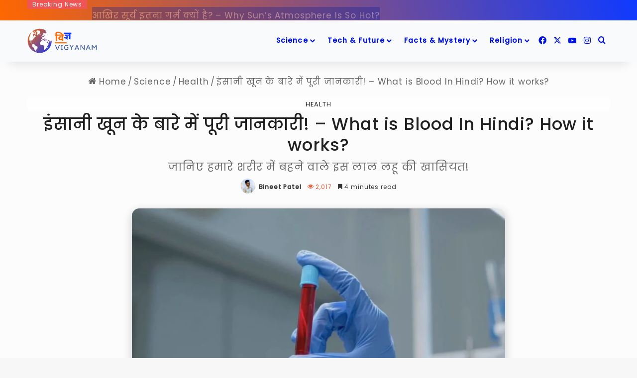

--- FILE ---
content_type: text/html; charset=UTF-8
request_url: https://vigyanam.com/blood-in-full-detail/
body_size: 46214
content:
<!DOCTYPE html>
<html lang="en-US" class="" data-skin="light" prefix="og: https://ogp.me/ns#">
<head>
	<meta charset="UTF-8" />
	<link rel="profile" href="https://gmpg.org/xfn/11" />
	
            <script data-no-defer="1" data-ezscrex="false" data-cfasync="false" data-pagespeed-no-defer data-cookieconsent="ignore">
                var ctPublicFunctions = {"_ajax_nonce":"f853c19c41","_rest_nonce":"820beaa384","_ajax_url":"\/wp-admin\/admin-ajax.php","_rest_url":"https:\/\/vigyanam.com\/wp-json\/","data__cookies_type":"none","data__ajax_type":"rest","data__bot_detector_enabled":1,"data__frontend_data_log_enabled":1,"cookiePrefix":"","wprocket_detected":false,"host_url":"vigyanam.com","text__ee_click_to_select":"Click to select the whole data","text__ee_original_email":"The complete one is","text__ee_got_it":"Got it","text__ee_blocked":"Blocked","text__ee_cannot_connect":"Cannot connect","text__ee_cannot_decode":"Can not decode email. Unknown reason","text__ee_email_decoder":"CleanTalk email decoder","text__ee_wait_for_decoding":"The magic is on the way!","text__ee_decoding_process":"Please wait a few seconds while we decode the contact data."}
            </script>
        
            <script data-no-defer="1" data-ezscrex="false" data-cfasync="false" data-pagespeed-no-defer data-cookieconsent="ignore">
                var ctPublic = {"_ajax_nonce":"f853c19c41","settings__forms__check_internal":0,"settings__forms__check_external":0,"settings__forms__force_protection":0,"settings__forms__search_test":1,"settings__forms__wc_add_to_cart":0,"settings__data__bot_detector_enabled":1,"settings__sfw__anti_crawler":0,"blog_home":"https:\/\/vigyanam.com\/","pixel__setting":"3","pixel__enabled":false,"pixel__url":"https:\/\/moderate4-v4.cleantalk.org\/pixel\/fb5ae555db0af9527d898598c37f7710.gif","data__email_check_before_post":1,"data__email_check_exist_post":0,"data__cookies_type":"none","data__key_is_ok":true,"data__visible_fields_required":true,"wl_brandname":"Anti-Spam by CleanTalk","wl_brandname_short":"CleanTalk","ct_checkjs_key":1236170063,"emailEncoderPassKey":"9aae63aa65cd23ee63c7d77b33ba5568","bot_detector_forms_excluded":"W10=","advancedCacheExists":false,"varnishCacheExists":false,"wc_ajax_add_to_cart":true}
            </script>
        
<!-- Search Engine Optimization by Rank Math - https://rankmath.com/ -->
<title>What is Blood In Hindi? How it works? इंसानी खून के बारे में पूरी जानकारी!</title>
<meta name="description" content="जानिए खून (Blood In Hindi) आखिर किसे कहते हैं और ये हमारे शरीर के अंदर कैसे बनता हैं? साथ ही जाने शरीर में खून आखिर क्यों होता हैं!"/>
<meta name="robots" content="follow, index, max-snippet:-1, max-video-preview:-1, max-image-preview:large"/>
<link rel="canonical" href="https://vigyanam.com/blood-in-full-detail/" />
<meta property="og:locale" content="en_US" />
<meta property="og:type" content="article" />
<meta property="og:title" content="आखिर क्यों खून का रंग लाल होता है, ये कैसे बनता है और क्यों शरीर के लिए जरूरी है, जानिए इधर.." />
<meta property="og:description" content="जानिए खून (Blood In Hindi) आखिर किसे कहते हैं और ये हमारे शरीर के अंदर कैसे बनता हैं? साथ ही जाने शरीर में खून आखिर क्यों होता हैं!" />
<meta property="og:url" content="https://vigyanam.com/blood-in-full-detail/" />
<meta property="og:site_name" content="Vigyanam - Everything Science In Hindi" />
<meta property="article:publisher" content="https://www.facebook.com/vigyanam/" />
<meta property="article:author" content="https://www.facebook.com/bineet.patel.79" />
<meta property="article:tag" content="Blood" />
<meta property="article:tag" content="blood types" />
<meta property="article:tag" content="खून" />
<meta property="article:section" content="Health" />
<meta property="og:image" content="https://vigyanam.com/wp-content/images/2021/08/Blood-details-in-hindi.jpg" />
<meta property="og:image:secure_url" content="https://vigyanam.com/wp-content/images/2021/08/Blood-details-in-hindi.jpg" />
<meta property="og:image:width" content="1315" />
<meta property="og:image:height" content="737" />
<meta property="og:image:alt" content="blood in hindi" />
<meta property="og:image:type" content="image/jpeg" />
<meta property="article:published_time" content="2021-08-16T22:40:07+05:30" />
<meta name="twitter:card" content="summary_large_image" />
<meta name="twitter:title" content="आखिर क्यों खून का रंग लाल होता है, ये कैसे बनता है और क्यों शरीर के लिए जरूरी है, जानिए इधर.." />
<meta name="twitter:description" content="जानिए खून (Blood In Hindi) आखिर किसे कहते हैं और ये हमारे शरीर के अंदर कैसे बनता हैं? साथ ही जाने शरीर में खून आखिर क्यों होता हैं!" />
<meta name="twitter:site" content="@myvigyanam" />
<meta name="twitter:creator" content="@myvigyanam" />
<meta name="twitter:image" content="https://vigyanam.com/wp-content/images/2021/08/Blood-details-in-hindi.jpg" />
<meta name="twitter:label1" content="Written by" />
<meta name="twitter:data1" content="Bineet Patel" />
<meta name="twitter:label2" content="Time to read" />
<meta name="twitter:data2" content="10 minutes" />
<script type="application/ld+json" class="rank-math-schema">{"@context":"https://schema.org","@graph":[{"@type":"Organization","@id":"https://vigyanam.com/#organization","name":"VIGYANAM","sameAs":["https://www.facebook.com/vigyanam/","https://twitter.com/myvigyanam"],"logo":{"@type":"ImageObject","@id":"https://vigyanam.com/#logo","url":"https://vigyanam.com/wp-content/images/2019/05/cropped-Vigyanam-Logo-Full-150x150.png","contentUrl":"https://vigyanam.com/wp-content/images/2019/05/cropped-Vigyanam-Logo-Full-150x150.png","caption":"Vigyanam - Everything Science In Hindi","inLanguage":"en-US"}},{"@type":"WebSite","@id":"https://vigyanam.com/#website","url":"https://vigyanam.com","name":"Vigyanam - Everything Science In Hindi","alternateName":"Vigyanam","publisher":{"@id":"https://vigyanam.com/#organization"},"inLanguage":"en-US"},{"@type":"ImageObject","@id":"https://vigyanam.com/wp-content/images/2021/08/Blood-details-in-hindi.jpg","url":"https://vigyanam.com/wp-content/images/2021/08/Blood-details-in-hindi.jpg","width":"1315","height":"737","inLanguage":"en-US"},{"@type":"BreadcrumbList","@id":"https://vigyanam.com/blood-in-full-detail/#breadcrumb","itemListElement":[{"@type":"ListItem","position":"1","item":{"@id":"https://vigyanam.com"}},{"@type":"ListItem","position":"2","item":{"@id":"https://vigyanam.com/blood-in-full-detail/","name":"\u0907\u0902\u0938\u093e\u0928\u0940 \u0916\u0942\u0928 \u0915\u0947 \u092c\u093e\u0930\u0947 \u092e\u0947\u0902 \u092a\u0942\u0930\u0940 \u091c\u093e\u0928\u0915\u093e\u0930\u0940! &#8211; What is Blood In Hindi? How it works?"}}]},{"@type":"WebPage","@id":"https://vigyanam.com/blood-in-full-detail/#webpage","url":"https://vigyanam.com/blood-in-full-detail/","name":"What is Blood In Hindi? How it works? \u0907\u0902\u0938\u093e\u0928\u0940 \u0916\u0942\u0928 \u0915\u0947 \u092c\u093e\u0930\u0947 \u092e\u0947\u0902 \u092a\u0942\u0930\u0940 \u091c\u093e\u0928\u0915\u093e\u0930\u0940!","datePublished":"2021-08-16T22:40:07+05:30","dateModified":"2021-08-16T22:40:07+05:30","isPartOf":{"@id":"https://vigyanam.com/#website"},"primaryImageOfPage":{"@id":"https://vigyanam.com/wp-content/images/2021/08/Blood-details-in-hindi.jpg"},"inLanguage":"en-US","breadcrumb":{"@id":"https://vigyanam.com/blood-in-full-detail/#breadcrumb"}},{"@type":"Person","@id":"https://vigyanam.com/author/b-patel/","name":"Bineet Patel","url":"https://vigyanam.com/author/b-patel/","image":{"@type":"ImageObject","@id":"https://vigyanam.com/wp-content/images/2019/11/bineet-150x150.jpg","url":"https://vigyanam.com/wp-content/images/2019/11/bineet-150x150.jpg","caption":"Bineet Patel","inLanguage":"en-US"},"sameAs":["https://www.facebook.com/bineet.patel.79"],"worksFor":{"@id":"https://vigyanam.com/#organization"}},{"@type":"Article","headline":"What is Blood In Hindi? How it works? \u0907\u0902\u0938\u093e\u0928\u0940 \u0916\u0942\u0928 \u0915\u0947 \u092c\u093e\u0930\u0947 \u092e\u0947\u0902 \u092a\u0942\u0930\u0940 \u091c\u093e\u0928\u0915\u093e\u0930\u0940!","keywords":"blood in hindi","datePublished":"2021-08-16T22:40:07+05:30","dateModified":"2021-08-16T22:40:07+05:30","author":{"@id":"https://vigyanam.com/author/b-patel/","name":"Bineet Patel"},"publisher":{"@id":"https://vigyanam.com/#organization"},"description":"\u091c\u093e\u0928\u093f\u090f \u0916\u0942\u0928 (Blood In Hindi) \u0906\u0916\u093f\u0930 \u0915\u093f\u0938\u0947 \u0915\u0939\u0924\u0947 \u0939\u0948\u0902 \u0914\u0930 \u092f\u0947 \u0939\u092e\u093e\u0930\u0947 \u0936\u0930\u0940\u0930 \u0915\u0947 \u0905\u0902\u0926\u0930 \u0915\u0948\u0938\u0947 \u092c\u0928\u0924\u093e \u0939\u0948\u0902? \u0938\u093e\u0925 \u0939\u0940 \u091c\u093e\u0928\u0947 \u0936\u0930\u0940\u0930 \u092e\u0947\u0902 \u0916\u0942\u0928 \u0906\u0916\u093f\u0930 \u0915\u094d\u092f\u094b\u0902 \u0939\u094b\u0924\u093e \u0939\u0948\u0902!","name":"What is Blood In Hindi? How it works? \u0907\u0902\u0938\u093e\u0928\u0940 \u0916\u0942\u0928 \u0915\u0947 \u092c\u093e\u0930\u0947 \u092e\u0947\u0902 \u092a\u0942\u0930\u0940 \u091c\u093e\u0928\u0915\u093e\u0930\u0940!","@id":"https://vigyanam.com/blood-in-full-detail/#richSnippet","isPartOf":{"@id":"https://vigyanam.com/blood-in-full-detail/#webpage"},"image":{"@id":"https://vigyanam.com/wp-content/images/2021/08/Blood-details-in-hindi.jpg"},"inLanguage":"en-US","mainEntityOfPage":{"@id":"https://vigyanam.com/blood-in-full-detail/#webpage"}}]}</script>
<!-- /Rank Math WordPress SEO plugin -->

<link rel='dns-prefetch' href='//fd.cleantalk.org' />
<link rel="alternate" type="application/rss+xml" title="Vigyanam &raquo; Feed" href="https://vigyanam.com/feed/" />
<link rel="alternate" type="application/rss+xml" title="Vigyanam &raquo; Comments Feed" href="https://vigyanam.com/comments/feed/" />
<link rel="alternate" type="application/rss+xml" title="Vigyanam &raquo; इंसानी खून के बारे में पूरी जानकारी! &#8211; What is Blood In Hindi? How it works? Comments Feed" href="https://vigyanam.com/blood-in-full-detail/feed/" />

		<style type="text/css">
			:root{				
			--tie-preset-gradient-1: linear-gradient(135deg, rgba(6, 147, 227, 1) 0%, rgb(155, 81, 224) 100%);
			--tie-preset-gradient-2: linear-gradient(135deg, rgb(122, 220, 180) 0%, rgb(0, 208, 130) 100%);
			--tie-preset-gradient-3: linear-gradient(135deg, rgba(252, 185, 0, 1) 0%, rgba(255, 105, 0, 1) 100%);
			--tie-preset-gradient-4: linear-gradient(135deg, rgba(255, 105, 0, 1) 0%, rgb(207, 46, 46) 100%);
			--tie-preset-gradient-5: linear-gradient(135deg, rgb(238, 238, 238) 0%, rgb(169, 184, 195) 100%);
			--tie-preset-gradient-6: linear-gradient(135deg, rgb(74, 234, 220) 0%, rgb(151, 120, 209) 20%, rgb(207, 42, 186) 40%, rgb(238, 44, 130) 60%, rgb(251, 105, 98) 80%, rgb(254, 248, 76) 100%);
			--tie-preset-gradient-7: linear-gradient(135deg, rgb(255, 206, 236) 0%, rgb(152, 150, 240) 100%);
			--tie-preset-gradient-8: linear-gradient(135deg, rgb(254, 205, 165) 0%, rgb(254, 45, 45) 50%, rgb(107, 0, 62) 100%);
			--tie-preset-gradient-9: linear-gradient(135deg, rgb(255, 203, 112) 0%, rgb(199, 81, 192) 50%, rgb(65, 88, 208) 100%);
			--tie-preset-gradient-10: linear-gradient(135deg, rgb(255, 245, 203) 0%, rgb(182, 227, 212) 50%, rgb(51, 167, 181) 100%);
			--tie-preset-gradient-11: linear-gradient(135deg, rgb(202, 248, 128) 0%, rgb(113, 206, 126) 100%);
			--tie-preset-gradient-12: linear-gradient(135deg, rgb(2, 3, 129) 0%, rgb(40, 116, 252) 100%);
			--tie-preset-gradient-13: linear-gradient(135deg, #4D34FA, #ad34fa);
			--tie-preset-gradient-14: linear-gradient(135deg, #0057FF, #31B5FF);
			--tie-preset-gradient-15: linear-gradient(135deg, #FF007A, #FF81BD);
			--tie-preset-gradient-16: linear-gradient(135deg, #14111E, #4B4462);
			--tie-preset-gradient-17: linear-gradient(135deg, #F32758, #FFC581);

			
					--main-nav-background: #FFFFFF;
					--main-nav-secondry-background: rgba(0,0,0,0.03);
					--main-nav-primary-color: #0088ff;
					--main-nav-contrast-primary-color: #FFFFFF;
					--main-nav-text-color: #2c2f34;
					--main-nav-secondry-text-color: rgba(0,0,0,0.5);
					--main-nav-main-border-color: rgba(0,0,0,0.1);
					--main-nav-secondry-border-color: rgba(0,0,0,0.08);
				--tie-buttons-radius: 8px;
			}
		</style>
	<link rel="alternate" title="oEmbed (JSON)" type="application/json+oembed" href="https://vigyanam.com/wp-json/oembed/1.0/embed?url=https%3A%2F%2Fvigyanam.com%2Fblood-in-full-detail%2F" />
<link rel="alternate" title="oEmbed (XML)" type="text/xml+oembed" href="https://vigyanam.com/wp-json/oembed/1.0/embed?url=https%3A%2F%2Fvigyanam.com%2Fblood-in-full-detail%2F&#038;format=xml" />
<meta name="viewport" content="width=device-width, initial-scale=1.0" /><style id='wp-img-auto-sizes-contain-inline-css' type='text/css'>
img:is([sizes=auto i],[sizes^="auto," i]){contain-intrinsic-size:3000px 1500px}
/*# sourceURL=wp-img-auto-sizes-contain-inline-css */
</style>
<style id='wp-emoji-styles-inline-css' type='text/css'>

	img.wp-smiley, img.emoji {
		display: inline !important;
		border: none !important;
		box-shadow: none !important;
		height: 1em !important;
		width: 1em !important;
		margin: 0 0.07em !important;
		vertical-align: -0.1em !important;
		background: none !important;
		padding: 0 !important;
	}
/*# sourceURL=wp-emoji-styles-inline-css */
</style>
<style id='wp-block-library-inline-css' type='text/css'>
:root{--wp-block-synced-color:#7a00df;--wp-block-synced-color--rgb:122,0,223;--wp-bound-block-color:var(--wp-block-synced-color);--wp-editor-canvas-background:#ddd;--wp-admin-theme-color:#007cba;--wp-admin-theme-color--rgb:0,124,186;--wp-admin-theme-color-darker-10:#006ba1;--wp-admin-theme-color-darker-10--rgb:0,107,160.5;--wp-admin-theme-color-darker-20:#005a87;--wp-admin-theme-color-darker-20--rgb:0,90,135;--wp-admin-border-width-focus:2px}@media (min-resolution:192dpi){:root{--wp-admin-border-width-focus:1.5px}}.wp-element-button{cursor:pointer}:root .has-very-light-gray-background-color{background-color:#eee}:root .has-very-dark-gray-background-color{background-color:#313131}:root .has-very-light-gray-color{color:#eee}:root .has-very-dark-gray-color{color:#313131}:root .has-vivid-green-cyan-to-vivid-cyan-blue-gradient-background{background:linear-gradient(135deg,#00d084,#0693e3)}:root .has-purple-crush-gradient-background{background:linear-gradient(135deg,#34e2e4,#4721fb 50%,#ab1dfe)}:root .has-hazy-dawn-gradient-background{background:linear-gradient(135deg,#faaca8,#dad0ec)}:root .has-subdued-olive-gradient-background{background:linear-gradient(135deg,#fafae1,#67a671)}:root .has-atomic-cream-gradient-background{background:linear-gradient(135deg,#fdd79a,#004a59)}:root .has-nightshade-gradient-background{background:linear-gradient(135deg,#330968,#31cdcf)}:root .has-midnight-gradient-background{background:linear-gradient(135deg,#020381,#2874fc)}:root{--wp--preset--font-size--normal:16px;--wp--preset--font-size--huge:42px}.has-regular-font-size{font-size:1em}.has-larger-font-size{font-size:2.625em}.has-normal-font-size{font-size:var(--wp--preset--font-size--normal)}.has-huge-font-size{font-size:var(--wp--preset--font-size--huge)}.has-text-align-center{text-align:center}.has-text-align-left{text-align:left}.has-text-align-right{text-align:right}.has-fit-text{white-space:nowrap!important}#end-resizable-editor-section{display:none}.aligncenter{clear:both}.items-justified-left{justify-content:flex-start}.items-justified-center{justify-content:center}.items-justified-right{justify-content:flex-end}.items-justified-space-between{justify-content:space-between}.screen-reader-text{border:0;clip-path:inset(50%);height:1px;margin:-1px;overflow:hidden;padding:0;position:absolute;width:1px;word-wrap:normal!important}.screen-reader-text:focus{background-color:#ddd;clip-path:none;color:#444;display:block;font-size:1em;height:auto;left:5px;line-height:normal;padding:15px 23px 14px;text-decoration:none;top:5px;width:auto;z-index:100000}html :where(.has-border-color){border-style:solid}html :where([style*=border-top-color]){border-top-style:solid}html :where([style*=border-right-color]){border-right-style:solid}html :where([style*=border-bottom-color]){border-bottom-style:solid}html :where([style*=border-left-color]){border-left-style:solid}html :where([style*=border-width]){border-style:solid}html :where([style*=border-top-width]){border-top-style:solid}html :where([style*=border-right-width]){border-right-style:solid}html :where([style*=border-bottom-width]){border-bottom-style:solid}html :where([style*=border-left-width]){border-left-style:solid}html :where(img[class*=wp-image-]){height:auto;max-width:100%}:where(figure){margin:0 0 1em}html :where(.is-position-sticky){--wp-admin--admin-bar--position-offset:var(--wp-admin--admin-bar--height,0px)}@media screen and (max-width:600px){html :where(.is-position-sticky){--wp-admin--admin-bar--position-offset:0px}}

/*# sourceURL=wp-block-library-inline-css */
</style><style id='global-styles-inline-css' type='text/css'>
:root{--wp--preset--aspect-ratio--square: 1;--wp--preset--aspect-ratio--4-3: 4/3;--wp--preset--aspect-ratio--3-4: 3/4;--wp--preset--aspect-ratio--3-2: 3/2;--wp--preset--aspect-ratio--2-3: 2/3;--wp--preset--aspect-ratio--16-9: 16/9;--wp--preset--aspect-ratio--9-16: 9/16;--wp--preset--color--black: #000000;--wp--preset--color--cyan-bluish-gray: #abb8c3;--wp--preset--color--white: #ffffff;--wp--preset--color--pale-pink: #f78da7;--wp--preset--color--vivid-red: #cf2e2e;--wp--preset--color--luminous-vivid-orange: #ff6900;--wp--preset--color--luminous-vivid-amber: #fcb900;--wp--preset--color--light-green-cyan: #7bdcb5;--wp--preset--color--vivid-green-cyan: #00d084;--wp--preset--color--pale-cyan-blue: #8ed1fc;--wp--preset--color--vivid-cyan-blue: #0693e3;--wp--preset--color--vivid-purple: #9b51e0;--wp--preset--color--global-color: #0f3aff;--wp--preset--gradient--vivid-cyan-blue-to-vivid-purple: linear-gradient(135deg,rgb(6,147,227) 0%,rgb(155,81,224) 100%);--wp--preset--gradient--light-green-cyan-to-vivid-green-cyan: linear-gradient(135deg,rgb(122,220,180) 0%,rgb(0,208,130) 100%);--wp--preset--gradient--luminous-vivid-amber-to-luminous-vivid-orange: linear-gradient(135deg,rgb(252,185,0) 0%,rgb(255,105,0) 100%);--wp--preset--gradient--luminous-vivid-orange-to-vivid-red: linear-gradient(135deg,rgb(255,105,0) 0%,rgb(207,46,46) 100%);--wp--preset--gradient--very-light-gray-to-cyan-bluish-gray: linear-gradient(135deg,rgb(238,238,238) 0%,rgb(169,184,195) 100%);--wp--preset--gradient--cool-to-warm-spectrum: linear-gradient(135deg,rgb(74,234,220) 0%,rgb(151,120,209) 20%,rgb(207,42,186) 40%,rgb(238,44,130) 60%,rgb(251,105,98) 80%,rgb(254,248,76) 100%);--wp--preset--gradient--blush-light-purple: linear-gradient(135deg,rgb(255,206,236) 0%,rgb(152,150,240) 100%);--wp--preset--gradient--blush-bordeaux: linear-gradient(135deg,rgb(254,205,165) 0%,rgb(254,45,45) 50%,rgb(107,0,62) 100%);--wp--preset--gradient--luminous-dusk: linear-gradient(135deg,rgb(255,203,112) 0%,rgb(199,81,192) 50%,rgb(65,88,208) 100%);--wp--preset--gradient--pale-ocean: linear-gradient(135deg,rgb(255,245,203) 0%,rgb(182,227,212) 50%,rgb(51,167,181) 100%);--wp--preset--gradient--electric-grass: linear-gradient(135deg,rgb(202,248,128) 0%,rgb(113,206,126) 100%);--wp--preset--gradient--midnight: linear-gradient(135deg,rgb(2,3,129) 0%,rgb(40,116,252) 100%);--wp--preset--font-size--small: 13px;--wp--preset--font-size--medium: 20px;--wp--preset--font-size--large: 36px;--wp--preset--font-size--x-large: 42px;--wp--preset--spacing--20: 0.44rem;--wp--preset--spacing--30: 0.67rem;--wp--preset--spacing--40: 1rem;--wp--preset--spacing--50: 1.5rem;--wp--preset--spacing--60: 2.25rem;--wp--preset--spacing--70: 3.38rem;--wp--preset--spacing--80: 5.06rem;--wp--preset--shadow--natural: 6px 6px 9px rgba(0, 0, 0, 0.2);--wp--preset--shadow--deep: 12px 12px 50px rgba(0, 0, 0, 0.4);--wp--preset--shadow--sharp: 6px 6px 0px rgba(0, 0, 0, 0.2);--wp--preset--shadow--outlined: 6px 6px 0px -3px rgb(255, 255, 255), 6px 6px rgb(0, 0, 0);--wp--preset--shadow--crisp: 6px 6px 0px rgb(0, 0, 0);}:where(.is-layout-flex){gap: 0.5em;}:where(.is-layout-grid){gap: 0.5em;}body .is-layout-flex{display: flex;}.is-layout-flex{flex-wrap: wrap;align-items: center;}.is-layout-flex > :is(*, div){margin: 0;}body .is-layout-grid{display: grid;}.is-layout-grid > :is(*, div){margin: 0;}:where(.wp-block-columns.is-layout-flex){gap: 2em;}:where(.wp-block-columns.is-layout-grid){gap: 2em;}:where(.wp-block-post-template.is-layout-flex){gap: 1.25em;}:where(.wp-block-post-template.is-layout-grid){gap: 1.25em;}.has-black-color{color: var(--wp--preset--color--black) !important;}.has-cyan-bluish-gray-color{color: var(--wp--preset--color--cyan-bluish-gray) !important;}.has-white-color{color: var(--wp--preset--color--white) !important;}.has-pale-pink-color{color: var(--wp--preset--color--pale-pink) !important;}.has-vivid-red-color{color: var(--wp--preset--color--vivid-red) !important;}.has-luminous-vivid-orange-color{color: var(--wp--preset--color--luminous-vivid-orange) !important;}.has-luminous-vivid-amber-color{color: var(--wp--preset--color--luminous-vivid-amber) !important;}.has-light-green-cyan-color{color: var(--wp--preset--color--light-green-cyan) !important;}.has-vivid-green-cyan-color{color: var(--wp--preset--color--vivid-green-cyan) !important;}.has-pale-cyan-blue-color{color: var(--wp--preset--color--pale-cyan-blue) !important;}.has-vivid-cyan-blue-color{color: var(--wp--preset--color--vivid-cyan-blue) !important;}.has-vivid-purple-color{color: var(--wp--preset--color--vivid-purple) !important;}.has-black-background-color{background-color: var(--wp--preset--color--black) !important;}.has-cyan-bluish-gray-background-color{background-color: var(--wp--preset--color--cyan-bluish-gray) !important;}.has-white-background-color{background-color: var(--wp--preset--color--white) !important;}.has-pale-pink-background-color{background-color: var(--wp--preset--color--pale-pink) !important;}.has-vivid-red-background-color{background-color: var(--wp--preset--color--vivid-red) !important;}.has-luminous-vivid-orange-background-color{background-color: var(--wp--preset--color--luminous-vivid-orange) !important;}.has-luminous-vivid-amber-background-color{background-color: var(--wp--preset--color--luminous-vivid-amber) !important;}.has-light-green-cyan-background-color{background-color: var(--wp--preset--color--light-green-cyan) !important;}.has-vivid-green-cyan-background-color{background-color: var(--wp--preset--color--vivid-green-cyan) !important;}.has-pale-cyan-blue-background-color{background-color: var(--wp--preset--color--pale-cyan-blue) !important;}.has-vivid-cyan-blue-background-color{background-color: var(--wp--preset--color--vivid-cyan-blue) !important;}.has-vivid-purple-background-color{background-color: var(--wp--preset--color--vivid-purple) !important;}.has-black-border-color{border-color: var(--wp--preset--color--black) !important;}.has-cyan-bluish-gray-border-color{border-color: var(--wp--preset--color--cyan-bluish-gray) !important;}.has-white-border-color{border-color: var(--wp--preset--color--white) !important;}.has-pale-pink-border-color{border-color: var(--wp--preset--color--pale-pink) !important;}.has-vivid-red-border-color{border-color: var(--wp--preset--color--vivid-red) !important;}.has-luminous-vivid-orange-border-color{border-color: var(--wp--preset--color--luminous-vivid-orange) !important;}.has-luminous-vivid-amber-border-color{border-color: var(--wp--preset--color--luminous-vivid-amber) !important;}.has-light-green-cyan-border-color{border-color: var(--wp--preset--color--light-green-cyan) !important;}.has-vivid-green-cyan-border-color{border-color: var(--wp--preset--color--vivid-green-cyan) !important;}.has-pale-cyan-blue-border-color{border-color: var(--wp--preset--color--pale-cyan-blue) !important;}.has-vivid-cyan-blue-border-color{border-color: var(--wp--preset--color--vivid-cyan-blue) !important;}.has-vivid-purple-border-color{border-color: var(--wp--preset--color--vivid-purple) !important;}.has-vivid-cyan-blue-to-vivid-purple-gradient-background{background: var(--wp--preset--gradient--vivid-cyan-blue-to-vivid-purple) !important;}.has-light-green-cyan-to-vivid-green-cyan-gradient-background{background: var(--wp--preset--gradient--light-green-cyan-to-vivid-green-cyan) !important;}.has-luminous-vivid-amber-to-luminous-vivid-orange-gradient-background{background: var(--wp--preset--gradient--luminous-vivid-amber-to-luminous-vivid-orange) !important;}.has-luminous-vivid-orange-to-vivid-red-gradient-background{background: var(--wp--preset--gradient--luminous-vivid-orange-to-vivid-red) !important;}.has-very-light-gray-to-cyan-bluish-gray-gradient-background{background: var(--wp--preset--gradient--very-light-gray-to-cyan-bluish-gray) !important;}.has-cool-to-warm-spectrum-gradient-background{background: var(--wp--preset--gradient--cool-to-warm-spectrum) !important;}.has-blush-light-purple-gradient-background{background: var(--wp--preset--gradient--blush-light-purple) !important;}.has-blush-bordeaux-gradient-background{background: var(--wp--preset--gradient--blush-bordeaux) !important;}.has-luminous-dusk-gradient-background{background: var(--wp--preset--gradient--luminous-dusk) !important;}.has-pale-ocean-gradient-background{background: var(--wp--preset--gradient--pale-ocean) !important;}.has-electric-grass-gradient-background{background: var(--wp--preset--gradient--electric-grass) !important;}.has-midnight-gradient-background{background: var(--wp--preset--gradient--midnight) !important;}.has-small-font-size{font-size: var(--wp--preset--font-size--small) !important;}.has-medium-font-size{font-size: var(--wp--preset--font-size--medium) !important;}.has-large-font-size{font-size: var(--wp--preset--font-size--large) !important;}.has-x-large-font-size{font-size: var(--wp--preset--font-size--x-large) !important;}
/*# sourceURL=global-styles-inline-css */
</style>

<style id='classic-theme-styles-inline-css' type='text/css'>
/*! This file is auto-generated */
.wp-block-button__link{color:#fff;background-color:#32373c;border-radius:9999px;box-shadow:none;text-decoration:none;padding:calc(.667em + 2px) calc(1.333em + 2px);font-size:1.125em}.wp-block-file__button{background:#32373c;color:#fff;text-decoration:none}
/*# sourceURL=/wp-includes/css/classic-themes.min.css */
</style>
<link rel='stylesheet' id='cleantalk-public-css-css' href='https://vigyanam.com/wp-content/plugins/cleantalk-spam-protect/css/cleantalk-public.min.css?ver=6.70.1_1766672976' type='text/css' media='all' />
<link rel='stylesheet' id='cleantalk-email-decoder-css-css' href='https://vigyanam.com/wp-content/plugins/cleantalk-spam-protect/css/cleantalk-email-decoder.min.css?ver=6.70.1_1766672976' type='text/css' media='all' />
<link rel='stylesheet' id='ppress-frontend-css' href='https://vigyanam.com/wp-content/plugins/wp-user-avatar/assets/css/frontend.min.css?ver=4.16.8' type='text/css' media='all' />
<link rel='stylesheet' id='ppress-flatpickr-css' href='https://vigyanam.com/wp-content/plugins/wp-user-avatar/assets/flatpickr/flatpickr.min.css?ver=4.16.8' type='text/css' media='all' />
<link rel='stylesheet' id='ppress-select2-css' href='https://vigyanam.com/wp-content/plugins/wp-user-avatar/assets/select2/select2.min.css?ver=6.9' type='text/css' media='all' />
<link rel='stylesheet' id='ez-toc-css' href='https://vigyanam.com/wp-content/plugins/easy-table-of-contents/assets/css/screen.min.css?ver=2.0.80' type='text/css' media='all' />
<style id='ez-toc-inline-css' type='text/css'>
div#ez-toc-container .ez-toc-title {font-size: 95%;}div#ez-toc-container .ez-toc-title {font-weight: 500;}div#ez-toc-container ul li , div#ez-toc-container ul li a {font-size: 95%;}div#ez-toc-container ul li , div#ez-toc-container ul li a {font-weight: 500;}div#ez-toc-container nav ul ul li {font-size: 90%;}.ez-toc-box-title {font-weight: bold; margin-bottom: 10px; text-align: center; text-transform: uppercase; letter-spacing: 1px; color: #666; padding-bottom: 5px;position:absolute;top:-4%;left:5%;background-color: inherit;transition: top 0.3s ease;}.ez-toc-box-title.toc-closed {top:-25%;}
/*# sourceURL=ez-toc-inline-css */
</style>
<link rel='stylesheet' id='tie-css-base-css' href='https://vigyanam.com/wp-content/themes/jannah/assets/css/base.min.css?ver=7.6.2' type='text/css' media='all' />
<link rel='stylesheet' id='tie-css-styles-css' href='https://vigyanam.com/wp-content/themes/jannah/assets/css/style.min.css?ver=7.6.2' type='text/css' media='all' />
<link rel='stylesheet' id='tie-css-widgets-css' href='https://vigyanam.com/wp-content/themes/jannah/assets/css/widgets.min.css?ver=7.6.2' type='text/css' media='all' />
<link rel='stylesheet' id='tie-css-helpers-css' href='https://vigyanam.com/wp-content/themes/jannah/assets/css/helpers.min.css?ver=7.6.2' type='text/css' media='all' />
<link rel='stylesheet' id='tie-fontawesome5-css' href='https://vigyanam.com/wp-content/themes/jannah/assets/css/fontawesome.css?ver=7.6.2' type='text/css' media='all' />
<link rel='stylesheet' id='tie-css-ilightbox-css' href='https://vigyanam.com/wp-content/themes/jannah/assets/ilightbox/dark-skin/skin.css?ver=7.6.2' type='text/css' media='all' />
<link rel='stylesheet' id='tie-css-shortcodes-css' href='https://vigyanam.com/wp-content/themes/jannah/assets/css/plugins/shortcodes.min.css?ver=7.6.2' type='text/css' media='all' />
<link rel='stylesheet' id='tie-css-single-css' href='https://vigyanam.com/wp-content/themes/jannah/assets/css/single.min.css?ver=7.6.2' type='text/css' media='all' />
<link rel='stylesheet' id='tie-css-print-css' href='https://vigyanam.com/wp-content/themes/jannah/assets/css/print.css?ver=7.6.2' type='text/css' media='print' />
<link rel='stylesheet' id='tie-theme-child-css-css' href='https://vigyanam.com/wp-content/themes/jannah-child/style.css?ver=6.9' type='text/css' media='all' />
<style id='tie-theme-child-css-inline-css' type='text/css'>
.wf-active body{font-family: 'Poppins';}.wf-active .logo-text,.wf-active h1,.wf-active h2,.wf-active h3,.wf-active h4,.wf-active h5,.wf-active h6,.wf-active .the-subtitle{font-family: 'Poppins';}.wf-active #main-nav .main-menu > ul > li > a{font-family: 'Poppins';}.wf-active blockquote p{font-family: 'Poppins';}body{font-size: 17px;font-weight: 400;}#main-nav .main-menu > ul > li > a{font-weight: 600;}#main-nav{line-height: 1.5em}#main-nav .main-menu > ul ul li a{font-weight: 500;line-height: 1.5;}#mobile-menu li a{font-weight: 500;line-height: 1.5;}.breaking .breaking-title{font-weight: 400;line-height: 1.5;}.ticker-wrapper .ticker-content{font-weight: 400;line-height: 1.5;}.entry-header h1.entry-title{font-size: 34px;font-weight: 500;line-height: 1.25;}h1.page-title{font-weight: 500;line-height: 1.5;}#the-post .entry-content,#the-post .entry-content p{font-size: 18px;font-weight: 400;letter-spacing: 0.1px;}#the-post .entry-content blockquote,#the-post .entry-content blockquote p{font-weight: 400;}#tie-wrapper .mag-box-title h3{font-size: 15px;font-weight: 700;line-height: 1.5;}@media (min-width: 768px){.section-title.section-title-default,.section-title-centered{font-weight: 700;line-height: 1.5;}}@media (min-width: 768px){.section-title-big{font-weight: 700;}}#footer .widget-title .the-subtitle{line-height: 1.5;}.entry h1{font-weight: 500;}.entry h2{font-weight: 500;}.entry h3{font-weight: 500;}.entry h4{font-size: 22px;font-weight: 600;}.entry h5{font-size: 18px;font-weight: 500;}.entry h6{font-weight: 500;}#tie-wrapper .widget-title .the-subtitle,#tie-wrapper #comments-title,#tie-wrapper .comment-reply-title,#tie-wrapper .woocommerce-tabs .panel h2,#tie-wrapper .related.products h2,#tie-wrapper #bbpress-forums #new-post > fieldset.bbp-form > legend,#tie-wrapper .entry-content .review-box-header{font-size: 22px;font-weight: 700;line-height: 1.5;}.post-widget-body .post-title,.timeline-widget ul li h3,.posts-list-half-posts li .post-title{font-size: 17px;font-weight: 700;}#tie-wrapper .media-page-layout .thumb-title,#tie-wrapper .mag-box.full-width-img-news-box .posts-items>li .post-title,#tie-wrapper .miscellaneous-box .posts-items>li:first-child .post-title,#tie-wrapper .big-thumb-left-box .posts-items li:first-child .post-title{font-size: 15px;font-weight: 700;}#tie-wrapper .mag-box.wide-post-box .posts-items>li:nth-child(n) .post-title,#tie-wrapper .mag-box.big-post-left-box li:first-child .post-title,#tie-wrapper .mag-box.big-post-top-box li:first-child .post-title,#tie-wrapper .mag-box.half-box li:first-child .post-title,#tie-wrapper .mag-box.big-posts-box .posts-items>li:nth-child(n) .post-title,#tie-wrapper .mag-box.mini-posts-box .posts-items>li:nth-child(n) .post-title,#tie-wrapper .mag-box.latest-poroducts-box .products .product h2{font-weight: 700;}#tie-wrapper .mag-box.big-post-left-box li:not(:first-child) .post-title,#tie-wrapper .mag-box.big-post-top-box li:not(:first-child) .post-title,#tie-wrapper .mag-box.half-box li:not(:first-child) .post-title,#tie-wrapper .mag-box.big-thumb-left-box li:not(:first-child) .post-title,#tie-wrapper .mag-box.scrolling-box .slide .post-title,#tie-wrapper .mag-box.miscellaneous-box li:not(:first-child) .post-title{font-weight: 700;}@media (min-width: 992px){.full-width .fullwidth-slider-wrapper .thumb-overlay .thumb-content .thumb-title,.full-width .wide-next-prev-slider-wrapper .thumb-overlay .thumb-content .thumb-title,.full-width .wide-slider-with-navfor-wrapper .thumb-overlay .thumb-content .thumb-title,.full-width .boxed-slider-wrapper .thumb-overlay .thumb-title{font-weight: 700;}}@media (min-width: 992px){.has-sidebar .fullwidth-slider-wrapper .thumb-overlay .thumb-content .thumb-title,.has-sidebar .wide-next-prev-slider-wrapper .thumb-overlay .thumb-content .thumb-title,.has-sidebar .wide-slider-with-navfor-wrapper .thumb-overlay .thumb-content .thumb-title,.has-sidebar .boxed-slider-wrapper .thumb-overlay .thumb-title{font-weight: 700;}}@media (min-width: 768px){#tie-wrapper .main-slider.tie-slider-10 .slide .grid-item:nth-child(1) .thumb-title,#tie-wrapper .main-slider.tie-slider-17 .slide .grid-item:nth-child(1) .thumb-title,#tie-wrapper .main-slider.tie-slider-14 .slide .grid-item:nth-child(1) .thumb-title,#tie-wrapper .main-slider.tie-slider-13 .slide .grid-item:nth-child(1) .thumb-title,#tie-wrapper .main-slider.tie-slider-16 .slide .grid-item:nth-child(1) .thumb-title,#tie-wrapper .main-slider.tie-slider-9 .thumb-overlay .thumb-title,#tie-wrapper .wide-slider-three-slids-wrapper .thumb-title{font-weight: 700;}}@media (min-width: 768px){#tie-wrapper .boxed-slider-three-slides-wrapper .slide .thumb-title,#tie-wrapper .tie-slider-10 .slide .grid-item:nth-child(n+2) .thumb-title,#tie-wrapper .tie-slider-17 .slide .grid-item:nth-child(n+2) .thumb-title,#tie-wrapper .tie-slider-14 .slide .grid-item:nth-child(n+2) .thumb-title,#tie-wrapper .tie-slider-13 .slide .grid-item:nth-child(n+2) .thumb-title,#tie-wrapper .tie-slider-16 .slide .grid-item:nth-child(n+2) .thumb-title,#tie-wrapper .tie-slider-12 .grid-item:nth-child(n) .thumb-overlay .thumb-title,#tie-wrapper .main-slider.tie-slider-11 .thumb-overlay .thumb-title,#tie-wrapper .tie-slider-15 .thumb-overlay .thumb-title,#tie-wrapper .tie-slider-7 .slide .thumb-title{font-weight: 700;}}.background-overlay {background-attachment: fixed;background-color: rgba(0,0,0,0.5);}:root:root{--brand-color: #0f3aff;--dark-brand-color: #0008cd;--bright-color: #FFFFFF;--base-color: #2c2f34;}#reading-position-indicator{box-shadow: 0 0 10px rgba( 15,58,255,0.7);}:root:root{--brand-color: #0f3aff;--dark-brand-color: #0008cd;--bright-color: #FFFFFF;--base-color: #2c2f34;}#reading-position-indicator{box-shadow: 0 0 10px rgba( 15,58,255,0.7);}#tie-container a.post-title:hover,#tie-container .post-title a:hover,#tie-container .thumb-overlay .thumb-title a:hover{background-size: 100% 2px;text-decoration: none !important;}a.post-title,.post-title a{background-image: linear-gradient(to bottom,#000 0%,#000 98%);background-size: 0 1px;background-repeat: no-repeat;background-position: left 100%;color: #000;}.dark-skin a.post-title,.dark-skin .post-title a{color: #fff;background-image: linear-gradient(to bottom,#fff 0%,#fff 98%);}#header-notification-bar{background: var( --tie-preset-gradient-13 );}#header-notification-bar{--tie-buttons-color: #FFFFFF;--tie-buttons-border-color: #FFFFFF;--tie-buttons-hover-color: #e1e1e1;--tie-buttons-hover-text: #000000;}#header-notification-bar{--tie-buttons-text: #000000;}#top-nav,#top-nav .sub-menu,#top-nav .comp-sub-menu,#top-nav .ticker-content,#top-nav .ticker-swipe,.top-nav-boxed #top-nav .topbar-wrapper,.top-nav-dark .top-menu ul,#autocomplete-suggestions.search-in-top-nav{background-color : #001c99;}#top-nav *,#autocomplete-suggestions.search-in-top-nav{border-color: rgba( #FFFFFF,0.08);}#top-nav .icon-basecloud-bg:after{color: #001c99;}#top-nav a:not(:hover),#top-nav input,#top-nav #search-submit,#top-nav .fa-spinner,#top-nav .dropdown-social-icons li a span,#top-nav .components > li .social-link:not(:hover) span,#autocomplete-suggestions.search-in-top-nav a{color: #f6f7f9;}#top-nav input::-moz-placeholder{color: #f6f7f9;}#top-nav input:-moz-placeholder{color: #f6f7f9;}#top-nav input:-ms-input-placeholder{color: #f6f7f9;}#top-nav input::-webkit-input-placeholder{color: #f6f7f9;}#top-nav,.search-in-top-nav{--tie-buttons-color: #ffffff;--tie-buttons-border-color: #ffffff;--tie-buttons-text: #000000;--tie-buttons-hover-color: #e1e1e1;}#top-nav a:hover,#top-nav .menu li:hover > a,#top-nav .menu > .tie-current-menu > a,#top-nav .components > li:hover > a,#top-nav .components #search-submit:hover,#autocomplete-suggestions.search-in-top-nav .post-title a:hover{color: #ffffff;}#top-nav,#top-nav .comp-sub-menu,#top-nav .tie-weather-widget{color: #ffffff;}#autocomplete-suggestions.search-in-top-nav .post-meta,#autocomplete-suggestions.search-in-top-nav .post-meta a:not(:hover){color: rgba( 255,255,255,0.7 );}#top-nav .weather-icon .icon-cloud,#top-nav .weather-icon .icon-basecloud-bg,#top-nav .weather-icon .icon-cloud-behind{color: #ffffff !important;}#main-nav,#main-nav .menu-sub-content,#main-nav .comp-sub-menu,#main-nav ul.cats-vertical li a.is-active,#main-nav ul.cats-vertical li a:hover,#autocomplete-suggestions.search-in-main-nav{background-color: #f9fafb;}#main-nav{border-width: 0;}#theme-header #main-nav:not(.fixed-nav){bottom: 0;}#main-nav .icon-basecloud-bg:after{color: #f9fafb;}#autocomplete-suggestions.search-in-main-nav{border-color: rgba(0,0,0,0.07);}.main-nav-boxed #main-nav .main-menu-wrapper{border-width: 0;}#main-nav a:not(:hover),#main-nav a.social-link:not(:hover) span,#main-nav .dropdown-social-icons li a span,#autocomplete-suggestions.search-in-main-nav a{color: #0012db;}.main-nav,.search-in-main-nav{--main-nav-primary-color: #0f3aff;--tie-buttons-color: #0f3aff;--tie-buttons-border-color: #0f3aff;--tie-buttons-text: #FFFFFF;--tie-buttons-hover-color: #001ce1;}#main-nav .mega-links-head:after,#main-nav .cats-horizontal a.is-active,#main-nav .cats-horizontal a:hover,#main-nav .spinner > div{background-color: #0f3aff;}#main-nav .menu ul li:hover > a,#main-nav .menu ul li.current-menu-item:not(.mega-link-column) > a,#main-nav .components a:hover,#main-nav .components > li:hover > a,#main-nav #search-submit:hover,#main-nav .cats-vertical a.is-active,#main-nav .cats-vertical a:hover,#main-nav .mega-menu .post-meta a:hover,#main-nav .mega-menu .post-box-title a:hover,#autocomplete-suggestions.search-in-main-nav a:hover,#main-nav .spinner-circle:after{color: #0f3aff;}#main-nav .menu > li.tie-current-menu > a,#main-nav .menu > li:hover > a,.theme-header #main-nav .mega-menu .cats-horizontal a.is-active,.theme-header #main-nav .mega-menu .cats-horizontal a:hover{color: #FFFFFF;}#main-nav .menu > li.tie-current-menu > a:before,#main-nav .menu > li:hover > a:before{border-top-color: #FFFFFF;}#main-nav,#main-nav input,#main-nav #search-submit,#main-nav .fa-spinner,#main-nav .comp-sub-menu,#main-nav .tie-weather-widget{color: #4b4f56;}#main-nav input::-moz-placeholder{color: #4b4f56;}#main-nav input:-moz-placeholder{color: #4b4f56;}#main-nav input:-ms-input-placeholder{color: #4b4f56;}#main-nav input::-webkit-input-placeholder{color: #4b4f56;}#main-nav .mega-menu .post-meta,#main-nav .mega-menu .post-meta a,#autocomplete-suggestions.search-in-main-nav .post-meta{color: rgba(75,79,86,0.6);}#main-nav .weather-icon .icon-cloud,#main-nav .weather-icon .icon-basecloud-bg,#main-nav .weather-icon .icon-cloud-behind{color: #4b4f56 !important;}#footer{background-color: #f6f7f9;}#site-info{background-color: #001c99;}#footer .posts-list-counter .posts-list-items li.widget-post-list:before{border-color: #f6f7f9;}#footer .timeline-widget a .date:before{border-color: rgba(246,247,249,0.8);}#footer .footer-boxed-widget-area,#footer textarea,#footer input:not([type=submit]),#footer select,#footer code,#footer kbd,#footer pre,#footer samp,#footer .show-more-button,#footer .slider-links .tie-slider-nav span,#footer #wp-calendar,#footer #wp-calendar tbody td,#footer #wp-calendar thead th,#footer .widget.buddypress .item-options a{border-color: rgba(0,0,0,0.1);}#footer .social-statistics-widget .white-bg li.social-icons-item a,#footer .widget_tag_cloud .tagcloud a,#footer .latest-tweets-widget .slider-links .tie-slider-nav span,#footer .widget_layered_nav_filters a{border-color: rgba(0,0,0,0.1);}#footer .social-statistics-widget .white-bg li:before{background: rgba(0,0,0,0.1);}.site-footer #wp-calendar tbody td{background: rgba(0,0,0,0.02);}#footer .white-bg .social-icons-item a span.followers span,#footer .circle-three-cols .social-icons-item a .followers-num,#footer .circle-three-cols .social-icons-item a .followers-name{color: rgba(0,0,0,0.8);}#footer .timeline-widget ul:before,#footer .timeline-widget a:not(:hover) .date:before{background-color: #d8d9db;}#footer .widget-title,#footer .widget-title a:not(:hover){color: #0c0c0c;}#footer,#footer textarea,#footer input:not([type='submit']),#footer select,#footer #wp-calendar tbody,#footer .tie-slider-nav li span:not(:hover),#footer .widget_categories li a:before,#footer .widget_product_categories li a:before,#footer .widget_layered_nav li a:before,#footer .widget_archive li a:before,#footer .widget_nav_menu li a:before,#footer .widget_meta li a:before,#footer .widget_pages li a:before,#footer .widget_recent_entries li a:before,#footer .widget_display_forums li a:before,#footer .widget_display_views li a:before,#footer .widget_rss li a:before,#footer .widget_display_stats dt:before,#footer .subscribe-widget-content h3,#footer .about-author .social-icons a:not(:hover) span{color: #3f3f3f;}#footer post-widget-body .meta-item,#footer .post-meta,#footer .stream-title,#footer.dark-skin .timeline-widget .date,#footer .wp-caption .wp-caption-text,#footer .rss-date{color: rgba(63,63,63,0.7);}#footer input::-moz-placeholder{color: #3f3f3f;}#footer input:-moz-placeholder{color: #3f3f3f;}#footer input:-ms-input-placeholder{color: #3f3f3f;}#footer input::-webkit-input-placeholder{color: #3f3f3f;}.site-footer.dark-skin a:not(:hover){color: #001c99;}.site-footer.dark-skin a:hover,#footer .stars-rating-active,#footer .twitter-icon-wrap span,.block-head-4.magazine2 #footer .tabs li a{color: #1a00e2;}#footer .circle_bar{stroke: #1a00e2;}#footer .widget.buddypress .item-options a.selected,#footer .widget.buddypress .item-options a.loading,#footer .tie-slider-nav span:hover,.block-head-4.magazine2 #footer .tabs{border-color: #1a00e2;}.magazine2:not(.block-head-4) #footer .tabs a:hover,.magazine2:not(.block-head-4) #footer .tabs .active a,.magazine1 #footer .tabs a:hover,.magazine1 #footer .tabs .active a,.block-head-4.magazine2 #footer .tabs.tabs .active a,.block-head-4.magazine2 #footer .tabs > .active a:before,.block-head-4.magazine2 #footer .tabs > li.active:nth-child(n) a:after,#footer .digital-rating-static,#footer .timeline-widget li a:hover .date:before,#footer #wp-calendar #today,#footer .posts-list-counter .posts-list-items li.widget-post-list:before,#footer .cat-counter span,#footer.dark-skin .the-global-title:after,#footer .button,#footer [type='submit'],#footer .spinner > div,#footer .widget.buddypress .item-options a.selected,#footer .widget.buddypress .item-options a.loading,#footer .tie-slider-nav span:hover,#footer .fullwidth-area .tagcloud a:hover{background-color: #1a00e2;color: #FFFFFF;}.block-head-4.magazine2 #footer .tabs li a:hover{color: #0000c4;}.block-head-4.magazine2 #footer .tabs.tabs .active a:hover,#footer .widget.buddypress .item-options a.selected,#footer .widget.buddypress .item-options a.loading,#footer .tie-slider-nav span:hover{color: #FFFFFF !important;}#footer .button:hover,#footer [type='submit']:hover{background-color: #0000c4;color: #FFFFFF;}#site-info,#site-info ul.social-icons li a:not(:hover) span{color: #e8e8e8;}#footer .site-info a:not(:hover){color: #e8e8e8;}a#go-to-top{background-color: #001c99;}a#go-to-top{color: #ffffff;}.meta-views.meta-item .tie-icon-fire:before{content: "\f06e" !important;}@media (max-width: 991px){.side-aside.normal-side{background: #0f3aff;background: -webkit-linear-gradient(135deg,#001c99,#0f3aff );background: -moz-linear-gradient(135deg,#001c99,#0f3aff );background: -o-linear-gradient(135deg,#001c99,#0f3aff );background: linear-gradient(135deg,#0f3aff,#001c99 );}}
/*# sourceURL=tie-theme-child-css-inline-css */
</style>
<script type="text/javascript" src="https://vigyanam.com/wp-content/plugins/cleantalk-spam-protect/js/apbct-public-bundle.min.js?ver=6.70.1_1766672976" id="apbct-public-bundle.min-js-js"></script>
<script type="text/javascript" src="https://fd.cleantalk.org/ct-bot-detector-wrapper.js?ver=6.70.1" id="ct_bot_detector-js" defer="defer" data-wp-strategy="defer"></script>
<script type="text/javascript" src="https://vigyanam.com/wp-includes/js/jquery/jquery.min.js?ver=3.7.1" id="jquery-core-js"></script>
<script type="text/javascript" src="https://vigyanam.com/wp-includes/js/jquery/jquery-migrate.min.js?ver=3.4.1" id="jquery-migrate-js"></script>
<script type="text/javascript" src="https://vigyanam.com/wp-content/plugins/wp-user-avatar/assets/flatpickr/flatpickr.min.js?ver=4.16.8" id="ppress-flatpickr-js"></script>
<script type="text/javascript" src="https://vigyanam.com/wp-content/plugins/wp-user-avatar/assets/select2/select2.min.js?ver=4.16.8" id="ppress-select2-js"></script>
<link rel="https://api.w.org/" href="https://vigyanam.com/wp-json/" /><link rel="alternate" title="JSON" type="application/json" href="https://vigyanam.com/wp-json/wp/v2/posts/14594" /><link rel="EditURI" type="application/rsd+xml" title="RSD" href="https://vigyanam.com/xmlrpc.php?rsd" />
<meta name="generator" content="WordPress 6.9" />
<link rel='shortlink' href='https://vigyanam.com/?p=14594' />
<style type="text/css">
.feedzy-rss-link-icon:after {
	content: url("https://vigyanam.com/wp-content/plugins/feedzy-rss-feeds/img/external-link.png");
	margin-left: 3px;
}
</style>
		<meta http-equiv="X-UA-Compatible" content="IE=edge">
<meta name="theme-color" content="#f9fafb" />      <meta name="onesignal" content="wordpress-plugin"/>
            <script>

      window.OneSignalDeferred = window.OneSignalDeferred || [];

      OneSignalDeferred.push(function(OneSignal) {
        var oneSignal_options = {};
        window._oneSignalInitOptions = oneSignal_options;

        oneSignal_options['serviceWorkerParam'] = { scope: '/' };
oneSignal_options['serviceWorkerPath'] = 'OneSignalSDKWorker.js.php';

        OneSignal.Notifications.setDefaultUrl("https://vigyanam.com");

        oneSignal_options['wordpress'] = true;
oneSignal_options['appId'] = 'e6afd07a-6bb6-4639-a67e-19929574e9e8';
oneSignal_options['allowLocalhostAsSecureOrigin'] = true;
oneSignal_options['welcomeNotification'] = { };
oneSignal_options['welcomeNotification']['title'] = "";
oneSignal_options['welcomeNotification']['message'] = "";
oneSignal_options['path'] = "https://vigyanam.com/wp-content/plugins/onesignal-free-web-push-notifications/sdk_files/";
oneSignal_options['promptOptions'] = { };
oneSignal_options['notifyButton'] = { };
oneSignal_options['notifyButton']['enable'] = true;
oneSignal_options['notifyButton']['position'] = 'bottom-right';
oneSignal_options['notifyButton']['theme'] = 'default';
oneSignal_options['notifyButton']['size'] = 'medium';
oneSignal_options['notifyButton']['displayPredicate'] = function() {
              return !OneSignal.User.PushSubscription.optedIn;
            };
oneSignal_options['notifyButton']['showCredit'] = true;
oneSignal_options['notifyButton']['text'] = {};
              OneSignal.init(window._oneSignalInitOptions);
              OneSignal.Slidedown.promptPush()      });

      function documentInitOneSignal() {
        var oneSignal_elements = document.getElementsByClassName("OneSignal-prompt");

        var oneSignalLinkClickHandler = function(event) { OneSignal.Notifications.requestPermission(); event.preventDefault(); };        for(var i = 0; i < oneSignal_elements.length; i++)
          oneSignal_elements[i].addEventListener('click', oneSignalLinkClickHandler, false);
      }

      if (document.readyState === 'complete') {
           documentInitOneSignal();
      }
      else {
           window.addEventListener("load", function(event){
               documentInitOneSignal();
          });
      }
    </script>
<link rel="icon" href="https://vigyanam.com/wp-content/images/2019/05/cropped-Vigyanam-Favicon-32x32.png" sizes="32x32" />
<link rel="icon" href="https://vigyanam.com/wp-content/images/2019/05/cropped-Vigyanam-Favicon-192x192.png" sizes="192x192" />
<link rel="apple-touch-icon" href="https://vigyanam.com/wp-content/images/2019/05/cropped-Vigyanam-Favicon-180x180.png" />
<meta name="msapplication-TileImage" content="https://vigyanam.com/wp-content/images/2019/05/cropped-Vigyanam-Favicon-270x270.png" />

<!-- BEGIN Analytics Insights v6.3.11 - https://wordpress.org/plugins/analytics-insights/ -->
<script async src="https://www.googletagmanager.com/gtag/js?id=G-6PT3QM7PSG"></script>
<script>
  window.dataLayer = window.dataLayer || [];
  function gtag(){dataLayer.push(arguments);}
  gtag('js', new Date());
  gtag('config', 'G-6PT3QM7PSG');
  if (window.performance) {
    var timeSincePageLoad = Math.round(performance.now());
    gtag('event', 'timing_complete', {
      'name': 'load',
      'value': timeSincePageLoad,
      'event_category': 'JS Dependencies'
    });
  }
</script>
<!-- END Analytics Insights -->
</head>

<body id="tie-body" class="wp-singular post-template-default single single-post postid-14594 single-format-standard wp-custom-logo wp-theme-jannah wp-child-theme-jannah-child wrapper-has-shadow block-head-2 magazine2 is-thumb-overlay-disabled is-desktop is-header-layout-1 one-column-no-sidebar post-layout-3 wide-title-narrow-media is-standard-format hide_breaking_news">



<div class="background-overlay">

	<div id="tie-container" class="site tie-container">

		
		<div id="tie-wrapper">
			
<header id="theme-header" class="theme-header header-layout-1 main-nav-light main-nav-default-light main-nav-below no-stream-item top-nav-active top-nav-dark top-nav-default-dark top-nav-above has-shadow has-normal-width-logo has-custom-sticky-logo mobile-header-centered">
	
<nav id="top-nav"  class="has-breaking-components top-nav header-nav has-breaking-news" aria-label="Secondary Navigation">
	<div class="container">
		<div class="topbar-wrapper">

			
			<div class="tie-alignleft">
				
<div class="breaking up-down-controls">

	<span class="breaking-title">
		<span class="tie-icon-bolt breaking-icon" aria-hidden="true"></span>
		<span class="breaking-title-text">Breaking News</span>
	</span>

	<ul id="breaking-news-in-header" class="breaking-news" data-type="slideUp">

		
							<li class="news-item">
								<a href="https://vigyanam.com/nasa-can-see-dark-matter/">नासा को दिखाई दे रहा है &#8220;Dark Matter&#8221;! &#8211; Nasa Can See Dark Matter!</a>
							</li>

							
							<li class="news-item">
								<a href="https://vigyanam.com/why-suns-atmosphere-is-so-hot/">आखिर सूर्य इतना गर्म क्यों है? &#8211; Why Sun&#8217;s Atmosphere Is So Hot?</a>
							</li>

							
							<li class="news-item">
								<a href="https://vigyanam.com/new-type-5-diabetes/">इन्सानों को हो रही है एक नई बीमारी! &#8211; New Type 5 Diabetes!</a>
							</li>

							
							<li class="news-item">
								<a href="https://vigyanam.com/human-stem-cells-in-space/">अन्तरिक्ष में इंसानी &#8220;Stem Cell&#8221; के ऊपर है बहुत खतरा! &#8211; Human Stem Cells In Space</a>
							</li>

							
							<li class="news-item">
								<a href="https://vigyanam.com/from-m87-to-earth/">M87 से पृथ्वी तक की यात्रा – 5 करोड़ साल का अद्भुत सफर</a>
							</li>

							
	</ul>
</div><!-- #breaking /-->
			</div><!-- .tie-alignleft /-->

			<div class="tie-alignright">
				<ul class="components"></ul><!-- Components -->			</div><!-- .tie-alignright /-->

		</div><!-- .topbar-wrapper /-->
	</div><!-- .container /-->
</nav><!-- #top-nav /-->

<div class="main-nav-wrapper">
	<nav id="main-nav" data-skin="search-in-main-nav" class="main-nav header-nav live-search-parent menu-style-default menu-style-solid-bg" style="line-height:82px" aria-label="Primary Navigation">
		<div class="container">

			<div class="main-menu-wrapper">

				<div id="mobile-header-components-area_1" class="mobile-header-components"><ul class="components"><li class="mobile-component_search custom-menu-link">
				<a href="#" class="tie-search-trigger-mobile">
					<span class="tie-icon-search tie-search-icon" aria-hidden="true"></span>
					<span class="screen-reader-text">Search for</span>
				</a>
			</li></ul></div>
						<div class="header-layout-1-logo" style="width:140px">
							
		<div id="logo" class="image-logo" style="margin-top: 7px; margin-bottom: 7px;">

			
			<a title="Vigyanam" href="https://vigyanam.com/">
				
				<picture class="tie-logo-default tie-logo-picture">
					
					<source class="tie-logo-source-default tie-logo-source" srcset="https://vigyanam.com/wp-content/images/2019/05/Vigyanam-Logo.png 2x, https://vigyanam.com/wp-content/images/2019/05/Vigyanam-Logo-Full.png 1x">
					<img class="tie-logo-img-default tie-logo-img" src="https://vigyanam.com/wp-content/images/2019/05/Vigyanam-Logo-Full.png" alt="Vigyanam" width="140" height="68" style="max-height:68px; width: auto;" />
				</picture>
						</a>

			
		</div><!-- #logo /-->

								</div>

						<div id="mobile-header-components-area_2" class="mobile-header-components"><ul class="components"><li class="mobile-component_menu custom-menu-link"><a href="#" id="mobile-menu-icon" class=""><span class="tie-mobile-menu-icon nav-icon is-layout-1"></span><span class="screen-reader-text">Menu</span></a></li></ul></div>
				<div id="menu-components-wrap">

					
		<div id="sticky-logo" class="image-logo">

			
			<a title="Vigyanam" href="https://vigyanam.com/">
				
				<picture class="tie-logo-default tie-logo-picture">
					<source class="tie-logo-source-default tie-logo-source" srcset="https://vigyanam.com/wp-content/images/2019/05/Vigyanam-Logo.png">
					<img class="tie-logo-img-default tie-logo-img" src="https://vigyanam.com/wp-content/images/2019/05/Vigyanam-Logo.png" alt="Vigyanam" style="max-height:49px; width: auto;" />
				</picture>
						</a>

			
		</div><!-- #Sticky-logo /-->

		<div class="flex-placeholder"></div>
		
					<div class="main-menu main-menu-wrap">
						<div id="main-nav-menu" class="main-menu header-menu"><ul id="menu-main-menu" class="menu"><li id="menu-item-82" class="menu-item menu-item-type-taxonomy menu-item-object-category current-post-ancestor menu-item-has-children menu-item-82 mega-menu mega-recent-featured mega-menu-posts " data-id="2" ><a href="https://vigyanam.com/science/">Science</a>
<div class="mega-menu-block menu-sub-content"  >

<ul class="mega-recent-featured-list sub-list">
	<li id="menu-item-4090" class="menu-item menu-item-type-taxonomy menu-item-object-category menu-item-4090"><a href="https://vigyanam.com/science/physics/">Physics</a></li>
	<li id="menu-item-4091" class="menu-item menu-item-type-taxonomy menu-item-object-category menu-item-4091"><a href="https://vigyanam.com/science/universe/">Universe</a></li>
	<li id="menu-item-4088" class="menu-item menu-item-type-taxonomy menu-item-object-category menu-item-4088"><a href="https://vigyanam.com/science/chemistry/">Chemistry</a></li>
	<li id="menu-item-4089" class="menu-item menu-item-type-taxonomy menu-item-object-category menu-item-4089"><a href="https://vigyanam.com/science/environment-science/">Environment</a></li>
	<li id="menu-item-4093" class="menu-item menu-item-type-taxonomy menu-item-object-category current-post-ancestor current-menu-parent current-post-parent menu-item-4093"><a href="https://vigyanam.com/science/health/">Health</a></li>
</ul>

<div class="mega-menu-content">
<div class="mega-ajax-content">
</div><!-- .mega-ajax-content -->

</div><!-- .mega-menu-content -->

</div><!-- .mega-menu-block --> 
</li>
<li id="menu-item-9409" class="menu-item menu-item-type-taxonomy menu-item-object-category menu-item-9409 mega-menu mega-recent-featured mega-menu-posts " data-id="2081" ><a href="https://vigyanam.com/tech-and-future/">Tech &amp; Future</a>
<div class="mega-menu-block menu-sub-content"  >

<div class="mega-menu-content">
<div class="mega-ajax-content">
</div><!-- .mega-ajax-content -->

</div><!-- .mega-menu-content -->

</div><!-- .mega-menu-block --> 
</li>
<li id="menu-item-79" class="menu-item menu-item-type-taxonomy menu-item-object-category menu-item-79 mega-menu mega-recent-featured mega-menu-posts " data-id="11" ><a href="https://vigyanam.com/facts-and-mystery/">Facts &amp; Mystery</a>
<div class="mega-menu-block menu-sub-content"  >

<div class="mega-menu-content">
<div class="mega-ajax-content">
</div><!-- .mega-ajax-content -->

</div><!-- .mega-menu-content -->

</div><!-- .mega-menu-block --> 
</li>
<li id="menu-item-80" class="menu-item menu-item-type-taxonomy menu-item-object-category menu-item-80 mega-menu mega-recent-featured mega-menu-posts " data-id="1" ><a href="https://vigyanam.com/mythology-and-religion/">Religion</a>
<div class="mega-menu-block menu-sub-content"  >

<div class="mega-menu-content">
<div class="mega-ajax-content">
</div><!-- .mega-ajax-content -->

</div><!-- .mega-menu-content -->

</div><!-- .mega-menu-block --> 
</li>
</ul></div>					</div><!-- .main-menu /-->

					<ul class="components"> <li class="social-icons-item"><a class="social-link facebook-social-icon" rel="external noopener nofollow" target="_blank" href="https://facebook.com/vigyanam"><span class="tie-social-icon tie-icon-facebook"></span><span class="screen-reader-text">Facebook</span></a></li><li class="social-icons-item"><a class="social-link twitter-social-icon" rel="external noopener nofollow" target="_blank" href="https://twitter.com/myth_sci"><span class="tie-social-icon tie-icon-twitter"></span><span class="screen-reader-text">X</span></a></li><li class="social-icons-item"><a class="social-link youtube-social-icon" rel="external noopener nofollow" target="_blank" href="https://youtube.com/scimyth"><span class="tie-social-icon tie-icon-youtube"></span><span class="screen-reader-text">YouTube</span></a></li><li class="social-icons-item"><a class="social-link instagram-social-icon" rel="external noopener nofollow" target="_blank" href="https://instagram.com/scimyth"><span class="tie-social-icon tie-icon-instagram"></span><span class="screen-reader-text">Instagram</span></a></li> 			<li class="search-compact-icon menu-item custom-menu-link">
				<a href="#" class="tie-search-trigger">
					<span class="tie-icon-search tie-search-icon" aria-hidden="true"></span>
					<span class="screen-reader-text">Search for</span>
				</a>
			</li>
			</ul><!-- Components -->
				</div><!-- #menu-components-wrap /-->
			</div><!-- .main-menu-wrapper /-->
		</div><!-- .container /-->

			</nav><!-- #main-nav /-->
</div><!-- .main-nav-wrapper /-->

</header>


			<div class="container fullwidth-entry-title-wrapper">
				<div class="container-wrapper fullwidth-entry-title">
<header class="entry-header-outer">

	<nav id="breadcrumb"><a href="https://vigyanam.com/"><span class="tie-icon-home" aria-hidden="true"></span> Home</a><em class="delimiter">/</em><a href="https://vigyanam.com/science/">Science</a><em class="delimiter">/</em><a href="https://vigyanam.com/science/health/">Health</a><em class="delimiter">/</em><span class="current">इंसानी खून के बारे में पूरी जानकारी! &#8211; What is Blood In Hindi? How it works?</span></nav><script type="application/ld+json">{"@context":"http:\/\/schema.org","@type":"BreadcrumbList","@id":"#Breadcrumb","itemListElement":[{"@type":"ListItem","position":1,"item":{"name":"Home","@id":"https:\/\/vigyanam.com\/"}},{"@type":"ListItem","position":2,"item":{"name":"Science","@id":"https:\/\/vigyanam.com\/science\/"}},{"@type":"ListItem","position":3,"item":{"name":"Health","@id":"https:\/\/vigyanam.com\/science\/health\/"}}]}</script>
	<div class="entry-header">

		<span class="post-cat-wrap"><a class="post-cat tie-cat-1147" href="https://vigyanam.com/science/health/">Health</a></span>
		<h1 class="post-title entry-title">
			इंसानी खून के बारे में पूरी जानकारी! &#8211; What is Blood In Hindi? How it works?		</h1>

					<h2 class="entry-sub-title">जानिए हमारे शरीर में बहने वाले इस लाल लहू की खासियत!</h2>
			<div class="single-post-meta post-meta clearfix"><span class="author-meta single-author with-avatars"><span class="meta-item meta-author-wrapper meta-author-26">
						<span class="meta-author-avatar">
							<a href="https://vigyanam.com/author/b-patel/"><img data-del="avatar" alt="Photo of Bineet Patel" src='https://vigyanam.com/wp-content/images/2019/11/bineet-150x150.jpg' class='avatar pp-user-avatar avatar-140 photo ' height='140' width='140'/></a>
						</span>
					<span class="meta-author"><a href="https://vigyanam.com/author/b-patel/" class="author-name tie-icon" title="Bineet Patel">Bineet Patel</a></span></span></span><div class="tie-alignright"><span class="meta-views meta-item hot"><span class="tie-icon-fire" aria-hidden="true"></span> 2,017 </span><span class="meta-reading-time meta-item"><span class="tie-icon-bookmark" aria-hidden="true"></span> 4 minutes read</span> </div></div><!-- .post-meta -->	</div><!-- .entry-header /-->

	
	
</header><!-- .entry-header-outer /-->


				</div>
			</div>
		<div id="content" class="site-content container"><div id="main-content-row" class="tie-row main-content-row">

<div class="main-content tie-col-md-8 tie-col-xs-12" role="main">

	
	<article id="the-post" class="container-wrapper post-content tie-standard">

		<div  class="featured-area"><div class="featured-area-inner"><figure class="single-featured-image"><img width="780" height="470" src="https://vigyanam.com/wp-content/images/2021/08/Blood-details-in-hindi-780x470.jpg" class="attachment-jannah-image-post size-jannah-image-post wp-post-image" alt="" data-main-img="1" decoding="async" fetchpriority="high" /></figure></div></div>

		<div id="share-buttons-top" class="share-buttons share-buttons-top">
			<div class="share-links  share-centered icons-only share-rounded">
										<div class="share-title">
							<span class="tie-icon-share" aria-hidden="true"></span>
							<span> Share</span>
						</div>
						
				<a href="https://www.facebook.com/sharer.php?u=https://vigyanam.com/blood-in-full-detail/" rel="external noopener nofollow" title="Facebook" target="_blank" class="facebook-share-btn " data-raw="https://www.facebook.com/sharer.php?u={post_link}">
					<span class="share-btn-icon tie-icon-facebook"></span> <span class="screen-reader-text">Facebook</span>
				</a>
				<a href="https://x.com/intent/post?text=%E0%A4%87%E0%A4%82%E0%A4%B8%E0%A4%BE%E0%A4%A8%E0%A5%80%20%E0%A4%96%E0%A5%82%E0%A4%A8%20%E0%A4%95%E0%A5%87%20%E0%A4%AC%E0%A4%BE%E0%A4%B0%E0%A5%87%20%E0%A4%AE%E0%A5%87%E0%A4%82%20%E0%A4%AA%E0%A5%82%E0%A4%B0%E0%A5%80%20%E0%A4%9C%E0%A4%BE%E0%A4%A8%E0%A4%95%E0%A4%BE%E0%A4%B0%E0%A5%80%21%20%E2%80%93%20What%20is%20Blood%20In%20Hindi%3F%20How%20it%20works%3F&#038;url=https://vigyanam.com/blood-in-full-detail/" rel="external noopener nofollow" title="X" target="_blank" class="twitter-share-btn " data-raw="https://x.com/intent/post?text={post_title}&amp;url={post_link}">
					<span class="share-btn-icon tie-icon-twitter"></span> <span class="screen-reader-text">X</span>
				</a>
				<a href="https://pinterest.com/pin/create/button/?url=https://vigyanam.com/blood-in-full-detail/&#038;description=%E0%A4%87%E0%A4%82%E0%A4%B8%E0%A4%BE%E0%A4%A8%E0%A5%80%20%E0%A4%96%E0%A5%82%E0%A4%A8%20%E0%A4%95%E0%A5%87%20%E0%A4%AC%E0%A4%BE%E0%A4%B0%E0%A5%87%20%E0%A4%AE%E0%A5%87%E0%A4%82%20%E0%A4%AA%E0%A5%82%E0%A4%B0%E0%A5%80%20%E0%A4%9C%E0%A4%BE%E0%A4%A8%E0%A4%95%E0%A4%BE%E0%A4%B0%E0%A5%80%21%20%E2%80%93%20What%20is%20Blood%20In%20Hindi%3F%20How%20it%20works%3F&#038;media=https://vigyanam.com/wp-content/images/2021/08/Blood-details-in-hindi.jpg" rel="external noopener nofollow" title="Pinterest" target="_blank" class="pinterest-share-btn " data-raw="https://pinterest.com/pin/create/button/?url={post_link}&amp;description={post_title}&amp;media={post_img}">
					<span class="share-btn-icon tie-icon-pinterest"></span> <span class="screen-reader-text">Pinterest</span>
				</a>
				<a href="https://reddit.com/submit?url=https://vigyanam.com/blood-in-full-detail/&#038;title=%E0%A4%87%E0%A4%82%E0%A4%B8%E0%A4%BE%E0%A4%A8%E0%A5%80%20%E0%A4%96%E0%A5%82%E0%A4%A8%20%E0%A4%95%E0%A5%87%20%E0%A4%AC%E0%A4%BE%E0%A4%B0%E0%A5%87%20%E0%A4%AE%E0%A5%87%E0%A4%82%20%E0%A4%AA%E0%A5%82%E0%A4%B0%E0%A5%80%20%E0%A4%9C%E0%A4%BE%E0%A4%A8%E0%A4%95%E0%A4%BE%E0%A4%B0%E0%A5%80%21%20%E2%80%93%20What%20is%20Blood%20In%20Hindi%3F%20How%20it%20works%3F" rel="external noopener nofollow" title="Reddit" target="_blank" class="reddit-share-btn " data-raw="https://reddit.com/submit?url={post_link}&amp;title={post_title}">
					<span class="share-btn-icon tie-icon-reddit"></span> <span class="screen-reader-text">Reddit</span>
				</a>
				<a href="https://api.whatsapp.com/send?text=%E0%A4%87%E0%A4%82%E0%A4%B8%E0%A4%BE%E0%A4%A8%E0%A5%80%20%E0%A4%96%E0%A5%82%E0%A4%A8%20%E0%A4%95%E0%A5%87%20%E0%A4%AC%E0%A4%BE%E0%A4%B0%E0%A5%87%20%E0%A4%AE%E0%A5%87%E0%A4%82%20%E0%A4%AA%E0%A5%82%E0%A4%B0%E0%A5%80%20%E0%A4%9C%E0%A4%BE%E0%A4%A8%E0%A4%95%E0%A4%BE%E0%A4%B0%E0%A5%80%21%20%E2%80%93%20What%20is%20Blood%20In%20Hindi%3F%20How%20it%20works%3F%20https://vigyanam.com/blood-in-full-detail/" rel="external noopener nofollow" title="WhatsApp" target="_blank" class="whatsapp-share-btn " data-raw="https://api.whatsapp.com/send?text={post_title}%20{post_link}">
					<span class="share-btn-icon tie-icon-whatsapp"></span> <span class="screen-reader-text">WhatsApp</span>
				</a>
				<a href="mailto:?subject=%E0%A4%87%E0%A4%82%E0%A4%B8%E0%A4%BE%E0%A4%A8%E0%A5%80%20%E0%A4%96%E0%A5%82%E0%A4%A8%20%E0%A4%95%E0%A5%87%20%E0%A4%AC%E0%A4%BE%E0%A4%B0%E0%A5%87%20%E0%A4%AE%E0%A5%87%E0%A4%82%20%E0%A4%AA%E0%A5%82%E0%A4%B0%E0%A5%80%20%E0%A4%9C%E0%A4%BE%E0%A4%A8%E0%A4%95%E0%A4%BE%E0%A4%B0%E0%A5%80%21%20%E2%80%93%20What%20is%20Blood%20In%20Hindi%3F%20How%20it%20works%3F&#038;body=https://vigyanam.com/blood-in-full-detail/" rel="external noopener nofollow" title="Share via Email" target="_blank" class="email-share-btn " data-raw="mailto:?subject={post_title}&amp;body={post_link}">
					<span class="share-btn-icon tie-icon-envelope"></span> <span class="screen-reader-text">Share via Email</span>
				</a>			</div><!-- .share-links /-->
		</div><!-- .share-buttons /-->

		
		<div class="entry-content entry clearfix">

			
			<p>हमारा शरीर कई <strong><a href="https://vigyanam.com/stem-cell/">कोशिकाओं (Cells)</a></strong> और उनसे बने ऊतक <strong>(Tissue) </strong>की संरचना से बना है। हमारे शरीर में कई ऐसे अंग मौजूद हैं जो की हमारी तंत्रिका तंत्र के जरिये एक दूसरे से जुड़े हुए हैं। इसलिए जब भी हम इस शरीर को देखते हैं, तब ऐसा लगता है कि, ये एक प्रभु के द्वारा बना-बनाया कारख़ाना है। खैर इस कारखाने के कल-पुर्जो को सही तरीके से चलने के लिए तथा एक-दूसरे के बीच समन्वय बनाए रखने के लिए खून (Blood In Hindi जैसे तत्वों कि जरूरत पड़ती है। इसलिए ये एक महत्वपूर्ण तत्व के रूप में हमारे शरीर में मौजूद है।</p>
<figure id="attachment_14596" aria-describedby="caption-attachment-14596" style="width: 555px" class="wp-caption aligncenter"><img decoding="async" class="wp-image-14596 size-full" src="https://vigyanam.com/wp-content/images/2021/08/new-scientist-1.jpg" alt="खून के बारे में पूरी जानकारी!" width="555" height="370" srcset="https://vigyanam.com/wp-content/images/2021/08/new-scientist-1.jpg 555w, https://vigyanam.com/wp-content/images/2021/08/new-scientist-1-300x200.jpg 300w" sizes="(max-width: 555px) 100vw, 555px" /><figcaption id="caption-attachment-14596" class="wp-caption-text">खून के कोशिकाएँ | Credit: New Scientist</figcaption></figure>
<p>वैसे देखा जाए तो, खून (blood in hindi) के बारे में शायद ही कोई ऐसा व्यक्ति होगा जो कुछ भी नहीं जानता होगा। परंतु असल बात ये हैं कि, हममें से ज़्यादातर लोगों को खून सिर्फ एक गाढ़े लाल रंग का तरल पदार्थ ही लगता है। खून किसे कहते हैं या ये किस तरह से शरीर के अंदर बनता है? इन सभी के बारे में आम जनता को ज्यादा जानकारी नहीं होती है। इसलिए आज के इस लेख में हम इंसानी खून या यूं कहें कि लाल लहू के बारे में जानेंगे।</p>
<p>तो, आशा हैं कि आप सभी मेरे साथ इस लेख में बने रहेंगे और इस लेख को लिखे जाने के पीछे छुपे मूल उद्देश्य को पूरा करेंगे।</p>
<div id="ez-toc-container" class="ez-toc-v2_0_80 counter-hierarchy ez-toc-counter ez-toc-grey ez-toc-container-direction">
<p class="ez-toc-title" style="cursor:inherit">विषय - सूची </p>
<label for="ez-toc-cssicon-toggle-item-6975b546f2122" class="ez-toc-cssicon-toggle-label"><span class=""><span class="eztoc-hide" style="display:none;">Toggle</span><span class="ez-toc-icon-toggle-span"><svg style="fill: #999;color:#999" xmlns="http://www.w3.org/2000/svg" class="list-377408" width="20px" height="20px" viewBox="0 0 24 24" fill="none"><path d="M6 6H4v2h2V6zm14 0H8v2h12V6zM4 11h2v2H4v-2zm16 0H8v2h12v-2zM4 16h2v2H4v-2zm16 0H8v2h12v-2z" fill="currentColor"></path></svg><svg style="fill: #999;color:#999" class="arrow-unsorted-368013" xmlns="http://www.w3.org/2000/svg" width="10px" height="10px" viewBox="0 0 24 24" version="1.2" baseProfile="tiny"><path d="M18.2 9.3l-6.2-6.3-6.2 6.3c-.2.2-.3.4-.3.7s.1.5.3.7c.2.2.4.3.7.3h11c.3 0 .5-.1.7-.3.2-.2.3-.5.3-.7s-.1-.5-.3-.7zM5.8 14.7l6.2 6.3 6.2-6.3c.2-.2.3-.5.3-.7s-.1-.5-.3-.7c-.2-.2-.4-.3-.7-.3h-11c-.3 0-.5.1-.7.3-.2.2-.3.5-.3.7s.1.5.3.7z"/></svg></span></span></label><input type="checkbox"  id="ez-toc-cssicon-toggle-item-6975b546f2122"  aria-label="Toggle" /><nav><ul class='ez-toc-list ez-toc-list-level-1 ' ><li class='ez-toc-page-1 ez-toc-heading-level-2'><a class="ez-toc-link ez-toc-heading-1" href="#%E0%A4%96%E0%A5%82%E0%A4%A8_%E0%A4%95%E0%A4%BF%E0%A4%B8%E0%A5%87_%E0%A4%95%E0%A4%B9%E0%A4%A4%E0%A5%87_%E0%A4%B9%E0%A5%88%E0%A4%82_%E2%80%93_What_Is_Blood_In_Full_Detail" >खून किसे कहते हैं? &#8211; What Is Blood In Full Detail? :-</a><ul class='ez-toc-list-level-4' ><li class='ez-toc-heading-level-4'><ul class='ez-toc-list-level-4' ><li class='ez-toc-heading-level-4'><a class="ez-toc-link ez-toc-heading-2" href="#%E0%A4%96%E0%A5%82%E0%A4%A8_%E0%A4%AE%E0%A5%87%E0%A4%82_%E0%A4%95%E0%A5%8D%E0%A4%AF%E0%A4%BE-%E0%A4%95%E0%A5%8D%E0%A4%AF%E0%A4%BE_%E0%A4%9A%E0%A5%80%E0%A4%9C%E0%A4%BC%E0%A5%87%E0%A4%82_%E0%A4%B9%E0%A5%8B%E0%A4%A4%E0%A5%80_%E0%A4%B9%E0%A5%88%E0%A4%82_-_Components_Of_Blood" >खून में क्या-क्या चीज़ें होती हैं? :- Components Of Blood</a></li><li class='ez-toc-page-1 ez-toc-heading-level-4'><a class="ez-toc-link ez-toc-heading-3" href="#%E0%A4%96%E0%A5%82%E0%A4%A8_%E0%A4%86%E0%A4%96%E0%A4%BF%E0%A4%B0_%E0%A4%95%E0%A5%88%E0%A4%B8%E0%A5%87_%E0%A4%AC%E0%A4%A8%E0%A4%A4%E0%A4%BE_%E0%A4%B9%E0%A5%88_%E2%80%93_Formation_Of_Blood_Cell" >खून आखिर कैसे बनता है? &#8211; Formation Of Blood Cell :-</a></li><li class='ez-toc-page-1 ez-toc-heading-level-4'><a class="ez-toc-link ez-toc-heading-4" href="#%E0%A4%B6%E0%A4%B0%E0%A5%80%E0%A4%B0_%E0%A4%AE%E0%A5%87%E0%A4%82_%E0%A4%96%E0%A5%82%E0%A4%A8_%E0%A4%95%E0%A4%BE_%E0%A4%95%E0%A5%8D%E0%A4%AF%E0%A4%BE_%E0%A4%95%E0%A4%BE%E0%A4%AE_%E0%A4%B9%E0%A5%88%E0%A4%82_%E2%80%93_Functions_Of_Blood_In_Human_Body" >शरीर में खून का क्या काम हैं? &#8211; Functions Of Blood In Human Body :-</a></li></ul></li></ul></li></ul></nav></div>
<h2><span class="ez-toc-section" id="%E0%A4%96%E0%A5%82%E0%A4%A8_%E0%A4%95%E0%A4%BF%E0%A4%B8%E0%A5%87_%E0%A4%95%E0%A4%B9%E0%A4%A4%E0%A5%87_%E0%A4%B9%E0%A5%88%E0%A4%82_%E2%80%93_What_Is_Blood_In_Full_Detail"></span>खून किसे कहते हैं? &#8211; What Is Blood In Full Detail? :-<span class="ez-toc-section-end"></span></h2>
<p>सबसे पहले हम जानेंगे आखिर खून किसे कहते हैं? (What is blood in hindi?); अब यहाँ मुझे पता है ज़्यादातर लोगों को ये लग रहा होगा कि, इसके बारे में अब क्या जानना बाकी हैं जो अब जानेंगे। परंतु जरा धैर्य रखिए। <strong><em>&#8220;</em></strong><strong><em>इंसानों तथा जानवरों के शरीर में पाया जाने वाले लाल रंग के तरल पदार्थ को ही खून कहते हैं, </em></strong><strong><em>ये शरीर में मौजूद कोशिकाओं में ऑक्सिजन और पोषक तत्वों को पहुंचा कर वहाँ मौजूद कचरे को बाहर निकालता है &#8220;</em></strong>। हालांकि! आप लोगों को पता होना चाहिए कि, कोशिकाओं के अंदर मौजूद ये कचरा शरीर के मेटाबोलिक क्रियाओं से ही बनता है।</p>
<figure id="attachment_14597" aria-describedby="caption-attachment-14597" style="width: 555px" class="wp-caption aligncenter"><img loading="lazy" decoding="async" class="wp-image-14597 size-full" src="https://vigyanam.com/wp-content/images/2021/08/britannica-2.jpg" alt="खून के बारे में पूरी जानकारी! " width="555" height="457" srcset="https://vigyanam.com/wp-content/images/2021/08/britannica-2.jpg 555w, https://vigyanam.com/wp-content/images/2021/08/britannica-2-291x240.jpg 291w" sizes="auto, (max-width: 555px) 100vw, 555px" /><figcaption id="caption-attachment-14597" class="wp-caption-text">नस में बहने वाले खून की फोटो | Credit: Britannica.</figcaption></figure>
<p>इंसानी शरीर कr बात करें तो, हमारे कुल वजन का <strong><em>7% </em></strong><strong><em>हिस्सा खून</em></strong>  ही होता है। वैसे खून का घनत्व विशुद्ध पानी <strong><em>(1000 kg/m<sup>3</sup>)</em></strong> के आसपास यानी <strong><em>1060 kg/m<sup>3</sup></em></strong> के जितना होता है।  हमारे शरीर के अंदर लगभग<strong><em> 5 </em></strong><strong><em>लीटर </em></strong> तक खून रहता है। खून में मुख्य रूप से दो तरह के तत्व पाये जाते हैं, पहला है प्लासमा और दूसरा है मूल उपादान<strong> (<a href="https://healthinfo.healthengine.com.au/medical-glossary/formed-elements" target="_blank" rel="noopener">Formed elements</a>)</strong>। इन मूल उपादानों में <strong><em>रेड ब्लड सेल और व्हाइट ब्लड सेल </em></strong>होते हैं। वैसे खून में <strong><em>रेड ब्लड सेल कि मात्रा 45%, </em></strong><strong><em>प्लासमा कि मात्रा 54.3% </em></strong><strong><em>और व्हाइट ब्लड सेल कि मात्रा 0.7%</em></strong> होती है।</p>
<p>मित्रों! खून का रंग लाल इसलिए होता है क्योंकि इसके अंदर ज्यादा मात्रा में <strong><em>लाल रक्त कणिका (RBC)</em></strong> होते हैं। वैसे आरबीसी को कई बार <strong><em>&#8220;Erythrocyte&#8221;</em></strong> भी कहा जाता है। पुरुषों में इसकी संख्या लगभग <strong><em>41 </em></strong><strong><em>लाख से 61 </em></strong><strong><em>लाख </em></strong>के बीच रहती है, वहाँ महिलाओं के अंदर इसकी संख्या<strong><em> 42 </em></strong><strong><em>लाख से 54 </em></strong><strong><em>लाख</em></strong> तक रहती है। हालांकि! एक खास बात ये हैं कि, इंसानी आरबीसी में <strong>न्यूक्लियस(Nucleus)</strong> या अन्य कोई ओर्गानेल्स नहीं होते हैं।</p>
<h4><span class="ez-toc-section" id="%E0%A4%96%E0%A5%82%E0%A4%A8_%E0%A4%AE%E0%A5%87%E0%A4%82_%E0%A4%95%E0%A5%8D%E0%A4%AF%E0%A4%BE-%E0%A4%95%E0%A5%8D%E0%A4%AF%E0%A4%BE_%E0%A4%9A%E0%A5%80%E0%A4%9C%E0%A4%BC%E0%A5%87%E0%A4%82_%E0%A4%B9%E0%A5%8B%E0%A4%A4%E0%A5%80_%E0%A4%B9%E0%A5%88%E0%A4%82_-_Components_Of_Blood"></span>खून में क्या-क्या चीज़ें होती हैं? :- Components Of Blood<span class="ez-toc-section-end"></span></h4>
<p>ऊपर के अनुच्छेद में हमने खून (blood in hindi) में मौजूद आरबीसी के बारे में देखा। परंतु, इसके अलावा भी खून में कई अन्य चीज़ें होती हैं जिसके बारे में हम यहाँ चर्चा करेंगे। रेड ब्लड सेल्स कि तरह ही खून के अंदर <strong><em>व्हाइट ब्लड सेल्स (WBC)</em></strong> भी होते हैं। इनकी संख्या हमारे शरीर के अंदर <strong><em>4,000 </em></strong><strong><em>से 11,000</em></strong> के बीच होती है। वैसे ये सेल शरीर के रोग-रोधी तंत्र या कहें कि इम्यूनिटी को बूस्ट करता है। ये वही सेल्स हैं जो कि, हमें बीमार होने से बचाते हैं। कई बार ये हमारे शरीर के लिए बाहरी किटाणु या वायरस से भी लढ जाते हैं।</p>
<figure id="attachment_14598" aria-describedby="caption-attachment-14598" style="width: 555px" class="wp-caption aligncenter"><img loading="lazy" decoding="async" class="size-full wp-image-14598" src="https://vigyanam.com/wp-content/images/2021/08/massey-university-3.jpg" alt="Components Of Blood." width="555" height="370" srcset="https://vigyanam.com/wp-content/images/2021/08/massey-university-3.jpg 555w, https://vigyanam.com/wp-content/images/2021/08/massey-university-3-300x200.jpg 300w" sizes="auto, (max-width: 555px) 100vw, 555px" /><figcaption id="caption-attachment-14598" class="wp-caption-text">खून में कौनसे तत्व मौजूद होते हैं | Credit: Massey University.</figcaption></figure>
<p>मित्रों! अधिक जानकारी के लिए बता दूँ कि, शरीर में डबल्यूबीसी की कमी से <a href="https://vigyanam.com/the-black-fungus-and-corona/"><strong>कोरोना</strong> </a>जैसे बीमारियाँ आसानी से हो सकती हैं। इसलिए आप नियमित रूप से पोषक तत्वों से भरा हुआ खाना और कसरत जरूर करें। इससे आपके शरीर के अंदर डबल्यूबीसी कि संख्या एक निर्धारित व सटीक मात्रा में रहेगी, जिससे आप निरोग रहेंगे। खैर इन डबल्यूबीसी के सेल्स को विज्ञान की भाषा में <strong><em>&#8220;Leukocyte&#8221;</em></strong> कहते हैं। शरीर में डबल्यूबीसी की कमी से कैंसर <strong><em>(Leukemia)</em></strong> जैसी घातक और जानलेवा बीमारियाँ भी हो सकती हैं।</p>
<p>खून में आरबीसी और डबल्यूबीसी के अलावा एक और तत्व पाया जाता है, जिसे कि प्लैटीलेट्स कहा जाता हैं। इनकी संख्या शरीर के अंदर <strong><em>200,000 </em></strong><strong><em>से लेकर 500,000</em></strong> तक होती है। वैसे विज्ञान कि भाषा में इसका नाम <strong><em>&#8220;Thrombocyte&#8221;</em></strong> है। मूल रूप से इन तत्वों का काम हमारे शरीर में काफी ज्यादा महत्वपूर्ण है। शरीर में खून का थक्का इन्हीं प्लैटीलेट्स के कारण ही होता हैं। इसमें <a href="https://www.britannica.com/science/fibrin" target="_blank" rel="noopener"><strong><em>फिब्रिन</em></strong></a> का काम भी काफी जरूरी है।</p>
<h4><span class="ez-toc-section" id="%E0%A4%96%E0%A5%82%E0%A4%A8_%E0%A4%86%E0%A4%96%E0%A4%BF%E0%A4%B0_%E0%A4%95%E0%A5%88%E0%A4%B8%E0%A5%87_%E0%A4%AC%E0%A4%A8%E0%A4%A4%E0%A4%BE_%E0%A4%B9%E0%A5%88_%E2%80%93_Formation_Of_Blood_Cell"></span>खून आखिर कैसे बनता है? &#8211; Formation Of Blood Cell :-<span class="ez-toc-section-end"></span></h4>
<p>लोगों के मन में ये सवाल आता होगा कि, आखिर ये खून (blood in hindi) शरीर में कैसे बनता होगा! ताकि, उनके शरीर में खून कि कमी जैसे हालत कभी ना हो। वैसे इस तरह का सवाल मन में जायज भी है और हम इसी सवाल के जवाब को अब ढूँढने का प्रयास करते हैं। मित्रों! ज़्यादातर लोगों को ये लगता होगा कि, खून रक्त की कोशिकाओं से ही बनता होगा। परंतु क्या ये सच हैं? आप लोगों मेँ बता दूँ कि, खून रक्त के कोशिकाओं से नहीं बनता है।</p>
<p><img loading="lazy" decoding="async" class="size-full wp-image-14618 aligncenter" src="https://vigyanam.com/wp-content/images/2021/08/Blood-details-in-hindi.jpg" alt="" width="1315" height="737" srcset="https://vigyanam.com/wp-content/images/2021/08/Blood-details-in-hindi.jpg 1315w, https://vigyanam.com/wp-content/images/2021/08/Blood-details-in-hindi-300x168.jpg 300w, https://vigyanam.com/wp-content/images/2021/08/Blood-details-in-hindi-1024x574.jpg 1024w, https://vigyanam.com/wp-content/images/2021/08/Blood-details-in-hindi-768x430.jpg 768w, https://vigyanam.com/wp-content/images/2021/08/Blood-details-in-hindi-390x220.jpg 390w" sizes="auto, (max-width: 1315px) 100vw, 1315px" /></p>
<p>खून के कणों को बनाने के लिए शरीर के अंदर एक निर्धारित जगह होती है। आमतौर पर शरीर के <a href="https://www.ucsfbenioffchildrens.org/education/what-is-bone-marrow" target="_blank" rel="noopener"><strong><em>&#8220;</em></strong><strong><em>बोनमैरो&#8221;</em></strong></a> में खून के कण बनते हैं। फिर एक खास बात ये हैं कि, ये बोनमैरो शरीर के कुछ खास हड्डियों के भीतर होते हैं। इसके अलावा शरीर के कुछ अंग खून के कणों को बनाते हैं। खैर हड्डियों के भीतर मौजूद बोनमैरो लगभग <strong><em>60% </em></strong><strong><em>से 70%</em></strong> डबल्यूबीसी और प्लैटीलेट्स को बना देता है। इसके अलावा शरीर के <strong><em>थाइमस, </em></strong><strong><em>स्प्लीन और लिंफ नोड्स</em></strong> जैसे अंग भी खून के कुछ खास उपादानों (Elements) को बनाते हैं।</p>
<p>इंसानी शरीर में सबसे पहले आरबीसी लीवर में बनता है, बाद में जब इंसान बड़ा होने लगता है तब ये जगह बोन मैरो में ट्रांसफर हो जाती है। बोनमैरो के अंदर <a href="https://www.stanfordchildrens.org/en/topic/default?id=what-are-stem-cells-160-38" target="_blank" rel="noopener"><strong><em>&#8220;</em></strong><strong><em>स्टेम सेल&#8221; (Stem Cell)</em></strong></a> नाम के कण होते हैं जो कि खून के बनने कि प्रणाली को सुचारु रूप से अंजाम देते हैं।  शरीर के अंदर खून के बनने कि प्रक्रिया को &#8220;<strong><em>Hematopoiesis</em></strong><em> </em> या <strong><em>Hemopoiesis</em></strong>&#8221; कहते हैं।</p>
<h4><span class="ez-toc-section" id="%E0%A4%B6%E0%A4%B0%E0%A5%80%E0%A4%B0_%E0%A4%AE%E0%A5%87%E0%A4%82_%E0%A4%96%E0%A5%82%E0%A4%A8_%E0%A4%95%E0%A4%BE_%E0%A4%95%E0%A5%8D%E0%A4%AF%E0%A4%BE_%E0%A4%95%E0%A4%BE%E0%A4%AE_%E0%A4%B9%E0%A5%88%E0%A4%82_%E2%80%93_Functions_Of_Blood_In_Human_Body"></span>शरीर में खून का क्या काम हैं? &#8211; Functions Of Blood In Human Body :-<span class="ez-toc-section-end"></span></h4>
<p>मित्रों! लेख के इस भाग में हम खून (blood in hindi) शरीर के अंदर क्या-क्या काम करता है उसके बारे में जानेंगे। इसलिए आप लोगों से अनुरोध हैं कि, इसे ध्यान से पढ़िएगा।</p>
<figure id="attachment_14600" aria-describedby="caption-attachment-14600" style="width: 555px" class="wp-caption aligncenter"><img loading="lazy" decoding="async" class="size-full wp-image-14600" src="https://vigyanam.com/wp-content/images/2021/08/the-frankilin-institute-5.jpg" alt="Blood Veins." width="555" height="382" srcset="https://vigyanam.com/wp-content/images/2021/08/the-frankilin-institute-5.jpg 555w, https://vigyanam.com/wp-content/images/2021/08/the-frankilin-institute-5-300x206.jpg 300w, https://vigyanam.com/wp-content/images/2021/08/the-frankilin-institute-5-220x150.jpg 220w" sizes="auto, (max-width: 555px) 100vw, 555px" /><figcaption id="caption-attachment-14600" class="wp-caption-text">शरीर में मौजूद खून के नसों का सामूहिक फोटो | Credit: The Franklin Institute.</figcaption></figure>
<ul>
<li>खून शरीर में मौजूद कोशिकायों को ऑक्सिजन का सप्लाइ करता है, जिससे कोशिकाएँ स्वस्थ और जीवित रहती हैं। ऑक्सिजन खून के हीमोग्लोबिन Hemoglobin (लाल रंग का तत्व) वाले भाग में जुड़ कर शरीर में एक से दूसरे जगह तक जाता है।</li>
<li>शरीर में कोशिकायों तक ग्लूकोस, अमीनो एसीड्स और फ़ैटि एसीड्स जैसे पोषक तत्वों को पहुंचाने की ज़िम्मेदारी खून की होती है।</li>
<li>कार्बन डाइऑक्साइड, यूरिया और लाक्टिक एसीड्स जैसे कचरे पदार्थों को कोसिकाओं से बाहर निकालने का काम भी खून का होता है।</li>
<li>इम्यूनिटी में भी खून का काम बहुत ही महत्वपूर्ण होता है। एंटीजेन को पहचान कर एंटीबॉडी को बनाने में ये मदद करता है।</li>
<li>शरीर में खून का थक्का एक बहुत ही जरूरी क्रिया है, जिससे हमारा शरीर रिपयेर होता है।</li>
<li>दो कोशिकायों के बीच सिग्नल का आदान-प्रदान भी खून के जरिये ही होता है। ये मूलतः हर्मोन और सिग्नलिंग मोलिक्युल के द्वारा होता है।</li>
<li>शरीर कि आंतरिक तापमान भी खून के जरिये नियंत्रित होता है।</li>
</ul>
<hr />
<p><em><strong>Sources :- www.web.archive.org, www.britannica.com.</strong></em></p>

			<div class="post-bottom-meta post-bottom-tags post-tags-modern"><div class="post-bottom-meta-title"><span class="tie-icon-tags" aria-hidden="true"></span> Tags</div><span class="tagcloud"><a href="https://vigyanam.com/tag/blood/" rel="tag">Blood</a> <a href="https://vigyanam.com/tag/blood-types/" rel="tag">blood types</a> <a href="https://vigyanam.com/tag/%e0%a4%96%e0%a5%82%e0%a4%a8/" rel="tag">खून</a></span></div>
		</div><!-- .entry-content /-->

				<div id="post-extra-info">
			<div class="theiaStickySidebar">
				<div class="single-post-meta post-meta clearfix"><span class="author-meta single-author with-avatars"><span class="meta-item meta-author-wrapper meta-author-26">
						<span class="meta-author-avatar">
							<a href="https://vigyanam.com/author/b-patel/"><img data-del="avatar" alt="Photo of Bineet Patel" src='https://vigyanam.com/wp-content/images/2019/11/bineet-150x150.jpg' class='avatar pp-user-avatar avatar-140 photo ' height='140' width='140'/></a>
						</span>
					<span class="meta-author"><a href="https://vigyanam.com/author/b-patel/" class="author-name tie-icon" title="Bineet Patel">Bineet Patel</a></span></span></span><div class="tie-alignright"><span class="meta-views meta-item hot"><span class="tie-icon-fire" aria-hidden="true"></span> 2,017 </span><span class="meta-reading-time meta-item"><span class="tie-icon-bookmark" aria-hidden="true"></span> 4 minutes read</span> </div></div><!-- .post-meta -->

		<div id="share-buttons-top" class="share-buttons share-buttons-top">
			<div class="share-links  share-centered icons-only share-rounded">
										<div class="share-title">
							<span class="tie-icon-share" aria-hidden="true"></span>
							<span> Share</span>
						</div>
						
				<a href="https://www.facebook.com/sharer.php?u=https://vigyanam.com/blood-in-full-detail/" rel="external noopener nofollow" title="Facebook" target="_blank" class="facebook-share-btn " data-raw="https://www.facebook.com/sharer.php?u={post_link}">
					<span class="share-btn-icon tie-icon-facebook"></span> <span class="screen-reader-text">Facebook</span>
				</a>
				<a href="https://x.com/intent/post?text=%E0%A4%87%E0%A4%82%E0%A4%B8%E0%A4%BE%E0%A4%A8%E0%A5%80%20%E0%A4%96%E0%A5%82%E0%A4%A8%20%E0%A4%95%E0%A5%87%20%E0%A4%AC%E0%A4%BE%E0%A4%B0%E0%A5%87%20%E0%A4%AE%E0%A5%87%E0%A4%82%20%E0%A4%AA%E0%A5%82%E0%A4%B0%E0%A5%80%20%E0%A4%9C%E0%A4%BE%E0%A4%A8%E0%A4%95%E0%A4%BE%E0%A4%B0%E0%A5%80%21%20%E2%80%93%20What%20is%20Blood%20In%20Hindi%3F%20How%20it%20works%3F&#038;url=https://vigyanam.com/blood-in-full-detail/" rel="external noopener nofollow" title="X" target="_blank" class="twitter-share-btn " data-raw="https://x.com/intent/post?text={post_title}&amp;url={post_link}">
					<span class="share-btn-icon tie-icon-twitter"></span> <span class="screen-reader-text">X</span>
				</a>
				<a href="https://pinterest.com/pin/create/button/?url=https://vigyanam.com/blood-in-full-detail/&#038;description=%E0%A4%87%E0%A4%82%E0%A4%B8%E0%A4%BE%E0%A4%A8%E0%A5%80%20%E0%A4%96%E0%A5%82%E0%A4%A8%20%E0%A4%95%E0%A5%87%20%E0%A4%AC%E0%A4%BE%E0%A4%B0%E0%A5%87%20%E0%A4%AE%E0%A5%87%E0%A4%82%20%E0%A4%AA%E0%A5%82%E0%A4%B0%E0%A5%80%20%E0%A4%9C%E0%A4%BE%E0%A4%A8%E0%A4%95%E0%A4%BE%E0%A4%B0%E0%A5%80%21%20%E2%80%93%20What%20is%20Blood%20In%20Hindi%3F%20How%20it%20works%3F&#038;media=https://vigyanam.com/wp-content/images/2021/08/Blood-details-in-hindi.jpg" rel="external noopener nofollow" title="Pinterest" target="_blank" class="pinterest-share-btn " data-raw="https://pinterest.com/pin/create/button/?url={post_link}&amp;description={post_title}&amp;media={post_img}">
					<span class="share-btn-icon tie-icon-pinterest"></span> <span class="screen-reader-text">Pinterest</span>
				</a>
				<a href="https://reddit.com/submit?url=https://vigyanam.com/blood-in-full-detail/&#038;title=%E0%A4%87%E0%A4%82%E0%A4%B8%E0%A4%BE%E0%A4%A8%E0%A5%80%20%E0%A4%96%E0%A5%82%E0%A4%A8%20%E0%A4%95%E0%A5%87%20%E0%A4%AC%E0%A4%BE%E0%A4%B0%E0%A5%87%20%E0%A4%AE%E0%A5%87%E0%A4%82%20%E0%A4%AA%E0%A5%82%E0%A4%B0%E0%A5%80%20%E0%A4%9C%E0%A4%BE%E0%A4%A8%E0%A4%95%E0%A4%BE%E0%A4%B0%E0%A5%80%21%20%E2%80%93%20What%20is%20Blood%20In%20Hindi%3F%20How%20it%20works%3F" rel="external noopener nofollow" title="Reddit" target="_blank" class="reddit-share-btn " data-raw="https://reddit.com/submit?url={post_link}&amp;title={post_title}">
					<span class="share-btn-icon tie-icon-reddit"></span> <span class="screen-reader-text">Reddit</span>
				</a>
				<a href="https://api.whatsapp.com/send?text=%E0%A4%87%E0%A4%82%E0%A4%B8%E0%A4%BE%E0%A4%A8%E0%A5%80%20%E0%A4%96%E0%A5%82%E0%A4%A8%20%E0%A4%95%E0%A5%87%20%E0%A4%AC%E0%A4%BE%E0%A4%B0%E0%A5%87%20%E0%A4%AE%E0%A5%87%E0%A4%82%20%E0%A4%AA%E0%A5%82%E0%A4%B0%E0%A5%80%20%E0%A4%9C%E0%A4%BE%E0%A4%A8%E0%A4%95%E0%A4%BE%E0%A4%B0%E0%A5%80%21%20%E2%80%93%20What%20is%20Blood%20In%20Hindi%3F%20How%20it%20works%3F%20https://vigyanam.com/blood-in-full-detail/" rel="external noopener nofollow" title="WhatsApp" target="_blank" class="whatsapp-share-btn " data-raw="https://api.whatsapp.com/send?text={post_title}%20{post_link}">
					<span class="share-btn-icon tie-icon-whatsapp"></span> <span class="screen-reader-text">WhatsApp</span>
				</a>
				<a href="mailto:?subject=%E0%A4%87%E0%A4%82%E0%A4%B8%E0%A4%BE%E0%A4%A8%E0%A5%80%20%E0%A4%96%E0%A5%82%E0%A4%A8%20%E0%A4%95%E0%A5%87%20%E0%A4%AC%E0%A4%BE%E0%A4%B0%E0%A5%87%20%E0%A4%AE%E0%A5%87%E0%A4%82%20%E0%A4%AA%E0%A5%82%E0%A4%B0%E0%A5%80%20%E0%A4%9C%E0%A4%BE%E0%A4%A8%E0%A4%95%E0%A4%BE%E0%A4%B0%E0%A5%80%21%20%E2%80%93%20What%20is%20Blood%20In%20Hindi%3F%20How%20it%20works%3F&#038;body=https://vigyanam.com/blood-in-full-detail/" rel="external noopener nofollow" title="Share via Email" target="_blank" class="email-share-btn " data-raw="mailto:?subject={post_title}&amp;body={post_link}">
					<span class="share-btn-icon tie-icon-envelope"></span> <span class="screen-reader-text">Share via Email</span>
				</a>			</div><!-- .share-links /-->
		</div><!-- .share-buttons /-->

					</div>
		</div>

		<div class="clearfix"></div>
		<script id="tie-schema-json" type="application/ld+json">{"@context":"http:\/\/schema.org","@type":"Article","dateCreated":"2021-08-16T22:40:07+05:30","datePublished":"2021-08-16T22:40:07+05:30","dateModified":"2021-08-16T22:40:07+05:30","headline":"\u0907\u0902\u0938\u093e\u0928\u0940 \u0916\u0942\u0928 \u0915\u0947 \u092c\u093e\u0930\u0947 \u092e\u0947\u0902 \u092a\u0942\u0930\u0940 \u091c\u093e\u0928\u0915\u093e\u0930\u0940! &#8211; What is Blood In Hindi? How it works?","name":"\u0907\u0902\u0938\u093e\u0928\u0940 \u0916\u0942\u0928 \u0915\u0947 \u092c\u093e\u0930\u0947 \u092e\u0947\u0902 \u092a\u0942\u0930\u0940 \u091c\u093e\u0928\u0915\u093e\u0930\u0940! &#8211; What is Blood In Hindi? How it works?","keywords":"Blood,blood types,\u0916\u0942\u0928","url":"https:\/\/vigyanam.com\/blood-in-full-detail\/","description":"\u0939\u092e\u093e\u0930\u093e \u0936\u0930\u0940\u0930 \u0915\u0908 \u0915\u094b\u0936\u093f\u0915\u093e\u0913\u0902 (Cells) \u0914\u0930 \u0909\u0928\u0938\u0947 \u092c\u0928\u0947 \u090a\u0924\u0915 (Tissue) \u0915\u0940 \u0938\u0902\u0930\u091a\u0928\u093e \u0938\u0947 \u092c\u0928\u093e \u0939\u0948\u0964 \u0939\u092e\u093e\u0930\u0947 \u0936\u0930\u0940\u0930 \u092e\u0947\u0902 \u0915\u0908 \u0910\u0938\u0947 \u0905\u0902\u0917 \u092e\u094c\u091c\u0942\u0926 \u0939\u0948\u0902 \u091c\u094b \u0915\u0940 \u0939\u092e\u093e\u0930\u0940 \u0924\u0902\u0924\u094d\u0930\u093f\u0915\u093e \u0924\u0902\u0924\u094d\u0930 \u0915\u0947 \u091c\u0930\u093f\u092f\u0947 \u090f\u0915 \u0926\u0942\u0938\u0930\u0947 \u0938\u0947 \u091c\u0941\u095c\u0947 \u0939\u0941\u090f \u0939\u0948\u0902\u0964 \u0907\u0938\u0932\u093f\u090f \u091c\u092c \u092d\u0940 \u0939\u092e \u0907\u0938 \u0936\u0930\u0940\u0930 \u0915\u094b","copyrightYear":"2021","articleSection":"Health","articleBody":"\u0939\u092e\u093e\u0930\u093e \u0936\u0930\u0940\u0930 \u0915\u0908 \u0915\u094b\u0936\u093f\u0915\u093e\u0913\u0902 (Cells) \u0914\u0930 \u0909\u0928\u0938\u0947 \u092c\u0928\u0947 \u090a\u0924\u0915 (Tissue) \u0915\u0940 \u0938\u0902\u0930\u091a\u0928\u093e \u0938\u0947 \u092c\u0928\u093e \u0939\u0948\u0964 \u0939\u092e\u093e\u0930\u0947 \u0936\u0930\u0940\u0930 \u092e\u0947\u0902 \u0915\u0908 \u0910\u0938\u0947 \u0905\u0902\u0917 \u092e\u094c\u091c\u0942\u0926 \u0939\u0948\u0902 \u091c\u094b \u0915\u0940 \u0939\u092e\u093e\u0930\u0940 \u0924\u0902\u0924\u094d\u0930\u093f\u0915\u093e \u0924\u0902\u0924\u094d\u0930 \u0915\u0947 \u091c\u0930\u093f\u092f\u0947 \u090f\u0915 \u0926\u0942\u0938\u0930\u0947 \u0938\u0947 \u091c\u0941\u095c\u0947 \u0939\u0941\u090f \u0939\u0948\u0902\u0964 \u0907\u0938\u0932\u093f\u090f \u091c\u092c \u092d\u0940 \u0939\u092e \u0907\u0938 \u0936\u0930\u0940\u0930 \u0915\u094b \u0926\u0947\u0916\u0924\u0947 \u0939\u0948\u0902, \u0924\u092c \u0910\u0938\u093e \u0932\u0917\u0924\u093e \u0939\u0948 \u0915\u093f, \u092f\u0947 \u090f\u0915 \u092a\u094d\u0930\u092d\u0941 \u0915\u0947 \u0926\u094d\u0935\u093e\u0930\u093e \u092c\u0928\u093e-\u092c\u0928\u093e\u092f\u093e \u0915\u093e\u0930\u0959\u093e\u0928\u093e \u0939\u0948\u0964 \u0916\u0948\u0930 \u0907\u0938 \u0915\u093e\u0930\u0916\u093e\u0928\u0947 \u0915\u0947 \u0915\u0932-\u092a\u0941\u0930\u094d\u091c\u094b \u0915\u094b \u0938\u0939\u0940 \u0924\u0930\u0940\u0915\u0947 \u0938\u0947 \u091a\u0932\u0928\u0947 \u0915\u0947 \u0932\u093f\u090f \u0924\u0925\u093e \u090f\u0915-\u0926\u0942\u0938\u0930\u0947 \u0915\u0947 \u092c\u0940\u091a \u0938\u092e\u0928\u094d\u0935\u092f \u092c\u0928\u093e\u090f \u0930\u0916\u0928\u0947 \u0915\u0947 \u0932\u093f\u090f \u0916\u0942\u0928 (Blood In Hindi \u091c\u0948\u0938\u0947 \u0924\u0924\u094d\u0935\u094b\u0902 \u0915\u093f \u091c\u0930\u0942\u0930\u0924 \u092a\u095c\u0924\u0940 \u0939\u0948\u0964 \u0907\u0938\u0932\u093f\u090f \u092f\u0947 \u090f\u0915 \u092e\u0939\u0924\u094d\u0935\u092a\u0942\u0930\u094d\u0923 \u0924\u0924\u094d\u0935 \u0915\u0947 \u0930\u0942\u092a \u092e\u0947\u0902 \u0939\u092e\u093e\u0930\u0947 \u0936\u0930\u0940\u0930 \u092e\u0947\u0902 \u092e\u094c\u091c\u0942\u0926 \u0939\u0948\u0964\r\n\r\n\r\n\r\n\u0935\u0948\u0938\u0947 \u0926\u0947\u0916\u093e \u091c\u093e\u090f \u0924\u094b, \u0916\u0942\u0928 (blood in hindi) \u0915\u0947 \u092c\u093e\u0930\u0947 \u092e\u0947\u0902 \u0936\u093e\u092f\u0926 \u0939\u0940 \u0915\u094b\u0908 \u0910\u0938\u093e \u0935\u094d\u092f\u0915\u094d\u0924\u093f \u0939\u094b\u0917\u093e \u091c\u094b \u0915\u0941\u091b \u092d\u0940 \u0928\u0939\u0940\u0902 \u091c\u093e\u0928\u0924\u093e \u0939\u094b\u0917\u093e\u0964 \u092a\u0930\u0902\u0924\u0941 \u0905\u0938\u0932 \u092c\u093e\u0924 \u092f\u0947 \u0939\u0948\u0902 \u0915\u093f, \u0939\u092e\u092e\u0947\u0902 \u0938\u0947 \u095b\u094d\u092f\u093e\u0926\u093e\u0924\u0930 \u0932\u094b\u0917\u094b\u0902 \u0915\u094b \u0916\u0942\u0928 \u0938\u093f\u0930\u094d\u092b \u090f\u0915 \u0917\u093e\u095d\u0947 \u0932\u093e\u0932 \u0930\u0902\u0917 \u0915\u093e \u0924\u0930\u0932 \u092a\u0926\u093e\u0930\u094d\u0925 \u0939\u0940 \u0932\u0917\u0924\u093e \u0939\u0948\u0964 \u0916\u0942\u0928 \u0915\u093f\u0938\u0947 \u0915\u0939\u0924\u0947 \u0939\u0948\u0902 \u092f\u093e \u092f\u0947 \u0915\u093f\u0938 \u0924\u0930\u0939 \u0938\u0947 \u0936\u0930\u0940\u0930 \u0915\u0947 \u0905\u0902\u0926\u0930 \u092c\u0928\u0924\u093e \u0939\u0948? \u0907\u0928 \u0938\u092d\u0940 \u0915\u0947 \u092c\u093e\u0930\u0947 \u092e\u0947\u0902 \u0906\u092e \u091c\u0928\u0924\u093e \u0915\u094b \u091c\u094d\u092f\u093e\u0926\u093e \u091c\u093e\u0928\u0915\u093e\u0930\u0940 \u0928\u0939\u0940\u0902 \u0939\u094b\u0924\u0940 \u0939\u0948\u0964 \u0907\u0938\u0932\u093f\u090f \u0906\u091c \u0915\u0947 \u0907\u0938 \u0932\u0947\u0916 \u092e\u0947\u0902 \u0939\u092e \u0907\u0902\u0938\u093e\u0928\u0940 \u0916\u0942\u0928 \u092f\u093e \u092f\u0942\u0902 \u0915\u0939\u0947\u0902 \u0915\u093f \u0932\u093e\u0932 \u0932\u0939\u0942 \u0915\u0947 \u092c\u093e\u0930\u0947 \u092e\u0947\u0902 \u091c\u093e\u0928\u0947\u0902\u0917\u0947\u0964\r\n\r\n\u0924\u094b, \u0906\u0936\u093e \u0939\u0948\u0902 \u0915\u093f \u0906\u092a \u0938\u092d\u0940 \u092e\u0947\u0930\u0947 \u0938\u093e\u0925 \u0907\u0938 \u0932\u0947\u0916 \u092e\u0947\u0902 \u092c\u0928\u0947 \u0930\u0939\u0947\u0902\u0917\u0947 \u0914\u0930 \u0907\u0938 \u0932\u0947\u0916 \u0915\u094b \u0932\u093f\u0916\u0947 \u091c\u093e\u0928\u0947 \u0915\u0947 \u092a\u0940\u091b\u0947 \u091b\u0941\u092a\u0947 \u092e\u0942\u0932 \u0909\u0926\u094d\u0926\u0947\u0936\u094d\u092f \u0915\u094b \u092a\u0942\u0930\u093e \u0915\u0930\u0947\u0902\u0917\u0947\u0964\r\n\u0916\u0942\u0928 \u0915\u093f\u0938\u0947 \u0915\u0939\u0924\u0947 \u0939\u0948\u0902? - What Is Blood In Full Detail? :-\r\n\u0938\u092c\u0938\u0947 \u092a\u0939\u0932\u0947 \u0939\u092e \u091c\u093e\u0928\u0947\u0902\u0917\u0947 \u0906\u0916\u093f\u0930 \u0916\u0942\u0928 \u0915\u093f\u0938\u0947 \u0915\u0939\u0924\u0947 \u0939\u0948\u0902? (What is blood in hindi?); \u0905\u092c \u092f\u0939\u093e\u0901 \u092e\u0941\u091d\u0947 \u092a\u0924\u093e \u0939\u0948 \u095b\u094d\u092f\u093e\u0926\u093e\u0924\u0930 \u0932\u094b\u0917\u094b\u0902 \u0915\u094b \u092f\u0947 \u0932\u0917 \u0930\u0939\u093e \u0939\u094b\u0917\u093e \u0915\u093f, \u0907\u0938\u0915\u0947 \u092c\u093e\u0930\u0947 \u092e\u0947\u0902 \u0905\u092c \u0915\u094d\u092f\u093e \u091c\u093e\u0928\u0928\u093e \u092c\u093e\u0915\u0940 \u0939\u0948\u0902 \u091c\u094b \u0905\u092c \u091c\u093e\u0928\u0947\u0902\u0917\u0947\u0964 \u092a\u0930\u0902\u0924\u0941 \u091c\u0930\u093e \u0927\u0948\u0930\u094d\u092f \u0930\u0916\u093f\u090f\u0964 \"\u0907\u0902\u0938\u093e\u0928\u094b\u0902 \u0924\u0925\u093e \u091c\u093e\u0928\u0935\u0930\u094b\u0902 \u0915\u0947 \u0936\u0930\u0940\u0930 \u092e\u0947\u0902 \u092a\u093e\u092f\u093e \u091c\u093e\u0928\u0947 \u0935\u093e\u0932\u0947 \u0932\u093e\u0932 \u0930\u0902\u0917 \u0915\u0947 \u0924\u0930\u0932 \u092a\u0926\u093e\u0930\u094d\u0925 \u0915\u094b \u0939\u0940 \u0916\u0942\u0928 \u0915\u0939\u0924\u0947 \u0939\u0948\u0902, \u092f\u0947 \u0936\u0930\u0940\u0930 \u092e\u0947\u0902 \u092e\u094c\u091c\u0942\u0926 \u0915\u094b\u0936\u093f\u0915\u093e\u0913\u0902 \u092e\u0947\u0902 \u0911\u0915\u094d\u0938\u093f\u091c\u0928 \u0914\u0930 \u092a\u094b\u0937\u0915 \u0924\u0924\u094d\u0935\u094b\u0902 \u0915\u094b \u092a\u0939\u0941\u0902\u091a\u093e \u0915\u0930 \u0935\u0939\u093e\u0901 \u092e\u094c\u091c\u0942\u0926 \u0915\u091a\u0930\u0947 \u0915\u094b \u092c\u093e\u0939\u0930 \u0928\u093f\u0915\u093e\u0932\u0924\u093e \u0939\u0948 \"\u0964 \u0939\u093e\u0932\u093e\u0902\u0915\u093f! \u0906\u092a \u0932\u094b\u0917\u094b\u0902 \u0915\u094b \u092a\u0924\u093e \u0939\u094b\u0928\u093e \u091a\u093e\u0939\u093f\u090f \u0915\u093f, \u0915\u094b\u0936\u093f\u0915\u093e\u0913\u0902 \u0915\u0947 \u0905\u0902\u0926\u0930 \u092e\u094c\u091c\u0942\u0926 \u092f\u0947 \u0915\u091a\u0930\u093e \u0936\u0930\u0940\u0930 \u0915\u0947 \u092e\u0947\u091f\u093e\u092c\u094b\u0932\u093f\u0915 \u0915\u094d\u0930\u093f\u092f\u093e\u0913\u0902 \u0938\u0947 \u0939\u0940 \u092c\u0928\u0924\u093e \u0939\u0948\u0964\r\n\r\n\r\n\r\n\u0907\u0902\u0938\u093e\u0928\u0940 \u0936\u0930\u0940\u0930 \u0915r \u092c\u093e\u0924 \u0915\u0930\u0947\u0902 \u0924\u094b, \u0939\u092e\u093e\u0930\u0947 \u0915\u0941\u0932 \u0935\u091c\u0928 \u0915\u093e 7% \u0939\u093f\u0938\u094d\u0938\u093e \u0916\u0942\u0928\u00a0 \u0939\u0940 \u0939\u094b\u0924\u093e \u0939\u0948\u0964 \u0935\u0948\u0938\u0947 \u0916\u0942\u0928 \u0915\u093e \u0918\u0928\u0924\u094d\u0935 \u0935\u093f\u0936\u0941\u0926\u094d\u0927 \u092a\u093e\u0928\u0940 (1000\u00a0kg\/m3) \u0915\u0947 \u0906\u0938\u092a\u093e\u0938 \u092f\u093e\u0928\u0940 1060\u00a0kg\/m3 \u0915\u0947 \u091c\u093f\u0924\u0928\u093e \u0939\u094b\u0924\u093e \u0939\u0948\u0964\u00a0 \u0939\u092e\u093e\u0930\u0947 \u0936\u0930\u0940\u0930 \u0915\u0947 \u0905\u0902\u0926\u0930 \u0932\u0917\u092d\u0917 5 \u0932\u0940\u091f\u0930\u00a0 \u0924\u0915 \u0916\u0942\u0928 \u0930\u0939\u0924\u093e \u0939\u0948\u0964 \u0916\u0942\u0928 \u092e\u0947\u0902 \u092e\u0941\u0916\u094d\u092f \u0930\u0942\u092a \u0938\u0947 \u0926\u094b \u0924\u0930\u0939 \u0915\u0947 \u0924\u0924\u094d\u0935 \u092a\u093e\u092f\u0947 \u091c\u093e\u0924\u0947 \u0939\u0948\u0902, \u092a\u0939\u0932\u093e \u0939\u0948 \u092a\u094d\u0932\u093e\u0938\u092e\u093e \u0914\u0930 \u0926\u0942\u0938\u0930\u093e \u0939\u0948 \u092e\u0942\u0932 \u0909\u092a\u093e\u0926\u093e\u0928 (Formed elements)\u0964 \u0907\u0928 \u092e\u0942\u0932 \u0909\u092a\u093e\u0926\u093e\u0928\u094b\u0902 \u092e\u0947\u0902 \u0930\u0947\u0921 \u092c\u094d\u0932\u0921 \u0938\u0947\u0932 \u0914\u0930 \u0935\u094d\u0939\u093e\u0907\u091f \u092c\u094d\u0932\u0921 \u0938\u0947\u0932 \u0939\u094b\u0924\u0947 \u0939\u0948\u0902\u0964 \u0935\u0948\u0938\u0947 \u0916\u0942\u0928 \u092e\u0947\u0902 \u0930\u0947\u0921 \u092c\u094d\u0932\u0921 \u0938\u0947\u0932 \u0915\u093f \u092e\u093e\u0924\u094d\u0930\u093e 45%, \u092a\u094d\u0932\u093e\u0938\u092e\u093e \u0915\u093f \u092e\u093e\u0924\u094d\u0930\u093e 54.3% \u0914\u0930 \u0935\u094d\u0939\u093e\u0907\u091f \u092c\u094d\u0932\u0921 \u0938\u0947\u0932 \u0915\u093f \u092e\u093e\u0924\u094d\u0930\u093e 0.7% \u0939\u094b\u0924\u0940 \u0939\u0948\u0964\r\n\r\n\u092e\u093f\u0924\u094d\u0930\u094b\u0902! \u0916\u0942\u0928 \u0915\u093e \u0930\u0902\u0917 \u0932\u093e\u0932 \u0907\u0938\u0932\u093f\u090f \u0939\u094b\u0924\u093e \u0939\u0948 \u0915\u094d\u092f\u094b\u0902\u0915\u093f \u0907\u0938\u0915\u0947 \u0905\u0902\u0926\u0930 \u091c\u094d\u092f\u093e\u0926\u093e \u092e\u093e\u0924\u094d\u0930\u093e \u092e\u0947\u0902 \u0932\u093e\u0932 \u0930\u0915\u094d\u0924 \u0915\u0923\u093f\u0915\u093e (RBC) \u0939\u094b\u0924\u0947 \u0939\u0948\u0902\u0964 \u0935\u0948\u0938\u0947 \u0906\u0930\u092c\u0940\u0938\u0940 \u0915\u094b \u0915\u0908 \u092c\u093e\u0930 \"Erythrocyte\" \u092d\u0940 \u0915\u0939\u093e \u091c\u093e\u0924\u093e \u0939\u0948\u0964 \u092a\u0941\u0930\u0941\u0937\u094b\u0902 \u092e\u0947\u0902 \u0907\u0938\u0915\u0940 \u0938\u0902\u0916\u094d\u092f\u093e \u0932\u0917\u092d\u0917 41 \u0932\u093e\u0916 \u0938\u0947 61 \u0932\u093e\u0916 \u0915\u0947 \u092c\u0940\u091a \u0930\u0939\u0924\u0940 \u0939\u0948, \u0935\u0939\u093e\u0901 \u092e\u0939\u093f\u0932\u093e\u0913\u0902 \u0915\u0947 \u0905\u0902\u0926\u0930 \u0907\u0938\u0915\u0940 \u0938\u0902\u0916\u094d\u092f\u093e 42 \u0932\u093e\u0916 \u0938\u0947 54 \u0932\u093e\u0916 \u0924\u0915 \u0930\u0939\u0924\u0940 \u0939\u0948\u0964 \u0939\u093e\u0932\u093e\u0902\u0915\u093f! \u090f\u0915 \u0916\u093e\u0938 \u092c\u093e\u0924 \u092f\u0947 \u0939\u0948\u0902 \u0915\u093f, \u0907\u0902\u0938\u093e\u0928\u0940 \u0906\u0930\u092c\u0940\u0938\u0940 \u092e\u0947\u0902 \u0928\u094d\u092f\u0942\u0915\u094d\u0932\u093f\u092f\u0938(Nucleus) \u092f\u093e \u0905\u0928\u094d\u092f \u0915\u094b\u0908 \u0913\u0930\u094d\u0917\u093e\u0928\u0947\u0932\u094d\u0938 \u0928\u0939\u0940\u0902 \u0939\u094b\u0924\u0947 \u0939\u0948\u0902\u0964\r\n\u0916\u0942\u0928 \u092e\u0947\u0902 \u0915\u094d\u092f\u093e-\u0915\u094d\u092f\u093e \u091a\u0940\u095b\u0947\u0902 \u0939\u094b\u0924\u0940 \u0939\u0948\u0902? :- Components Of Blood\r\n\u090a\u092a\u0930 \u0915\u0947 \u0905\u0928\u0941\u091a\u094d\u091b\u0947\u0926 \u092e\u0947\u0902 \u0939\u092e\u0928\u0947 \u0916\u0942\u0928 (blood in hindi) \u092e\u0947\u0902 \u092e\u094c\u091c\u0942\u0926 \u0906\u0930\u092c\u0940\u0938\u0940 \u0915\u0947 \u092c\u093e\u0930\u0947 \u092e\u0947\u0902 \u0926\u0947\u0916\u093e\u0964 \u092a\u0930\u0902\u0924\u0941, \u0907\u0938\u0915\u0947 \u0905\u0932\u093e\u0935\u093e \u092d\u0940 \u0916\u0942\u0928 \u092e\u0947\u0902 \u0915\u0908 \u0905\u0928\u094d\u092f \u091a\u0940\u095b\u0947\u0902 \u0939\u094b\u0924\u0940 \u0939\u0948\u0902 \u091c\u093f\u0938\u0915\u0947 \u092c\u093e\u0930\u0947 \u092e\u0947\u0902 \u0939\u092e \u092f\u0939\u093e\u0901 \u091a\u0930\u094d\u091a\u093e \u0915\u0930\u0947\u0902\u0917\u0947\u0964 \u0930\u0947\u0921 \u092c\u094d\u0932\u0921 \u0938\u0947\u0932\u094d\u0938 \u0915\u093f \u0924\u0930\u0939 \u0939\u0940 \u0916\u0942\u0928 \u0915\u0947 \u0905\u0902\u0926\u0930 \u0935\u094d\u0939\u093e\u0907\u091f \u092c\u094d\u0932\u0921 \u0938\u0947\u0932\u094d\u0938 (WBC) \u092d\u0940 \u0939\u094b\u0924\u0947 \u0939\u0948\u0902\u0964 \u0907\u0928\u0915\u0940 \u0938\u0902\u0916\u094d\u092f\u093e \u0939\u092e\u093e\u0930\u0947 \u0936\u0930\u0940\u0930 \u0915\u0947 \u0905\u0902\u0926\u0930 4,000 \u0938\u0947 11,000 \u0915\u0947 \u092c\u0940\u091a \u0939\u094b\u0924\u0940 \u0939\u0948\u0964 \u0935\u0948\u0938\u0947 \u092f\u0947 \u0938\u0947\u0932 \u0936\u0930\u0940\u0930 \u0915\u0947 \u0930\u094b\u0917-\u0930\u094b\u0927\u0940 \u0924\u0902\u0924\u094d\u0930 \u092f\u093e \u0915\u0939\u0947\u0902 \u0915\u093f \u0907\u092e\u094d\u092f\u0942\u0928\u093f\u091f\u0940 \u0915\u094b \u092c\u0942\u0938\u094d\u091f \u0915\u0930\u0924\u093e \u0939\u0948\u0964 \u092f\u0947 \u0935\u0939\u0940 \u0938\u0947\u0932\u094d\u0938 \u0939\u0948\u0902 \u091c\u094b \u0915\u093f, \u0939\u092e\u0947\u0902 \u092c\u0940\u092e\u093e\u0930 \u0939\u094b\u0928\u0947 \u0938\u0947 \u092c\u091a\u093e\u0924\u0947 \u0939\u0948\u0902\u0964 \u0915\u0908 \u092c\u093e\u0930 \u092f\u0947 \u0939\u092e\u093e\u0930\u0947 \u0936\u0930\u0940\u0930 \u0915\u0947 \u0932\u093f\u090f \u092c\u093e\u0939\u0930\u0940 \u0915\u093f\u091f\u093e\u0923\u0941 \u092f\u093e \u0935\u093e\u092f\u0930\u0938 \u0938\u0947 \u092d\u0940 \u0932\u0922 \u091c\u093e\u0924\u0947 \u0939\u0948\u0902\u0964\r\n\r\n\r\n\r\n\u092e\u093f\u0924\u094d\u0930\u094b\u0902! \u0905\u0927\u093f\u0915 \u091c\u093e\u0928\u0915\u093e\u0930\u0940 \u0915\u0947 \u0932\u093f\u090f \u092c\u0924\u093e \u0926\u0942\u0901 \u0915\u093f, \u0936\u0930\u0940\u0930 \u092e\u0947\u0902 \u0921\u092c\u0932\u094d\u092f\u0942\u092c\u0940\u0938\u0940 \u0915\u0940 \u0915\u092e\u0940 \u0938\u0947 \u0915\u094b\u0930\u094b\u0928\u093e \u091c\u0948\u0938\u0947 \u092c\u0940\u092e\u093e\u0930\u093f\u092f\u093e\u0901 \u0906\u0938\u093e\u0928\u0940 \u0938\u0947 \u0939\u094b \u0938\u0915\u0924\u0940 \u0939\u0948\u0902\u0964 \u0907\u0938\u0932\u093f\u090f \u0906\u092a \u0928\u093f\u092f\u092e\u093f\u0924 \u0930\u0942\u092a \u0938\u0947 \u092a\u094b\u0937\u0915 \u0924\u0924\u094d\u0935\u094b\u0902 \u0938\u0947 \u092d\u0930\u093e \u0939\u0941\u0906 \u0916\u093e\u0928\u093e \u0914\u0930 \u0915\u0938\u0930\u0924 \u091c\u0930\u0942\u0930 \u0915\u0930\u0947\u0902\u0964 \u0907\u0938\u0938\u0947 \u0906\u092a\u0915\u0947 \u0936\u0930\u0940\u0930 \u0915\u0947 \u0905\u0902\u0926\u0930 \u0921\u092c\u0932\u094d\u092f\u0942\u092c\u0940\u0938\u0940 \u0915\u093f \u0938\u0902\u0916\u094d\u092f\u093e \u090f\u0915 \u0928\u093f\u0930\u094d\u0927\u093e\u0930\u093f\u0924 \u0935 \u0938\u091f\u0940\u0915 \u092e\u093e\u0924\u094d\u0930\u093e \u092e\u0947\u0902 \u0930\u0939\u0947\u0917\u0940, \u091c\u093f\u0938\u0938\u0947 \u0906\u092a \u0928\u093f\u0930\u094b\u0917 \u0930\u0939\u0947\u0902\u0917\u0947\u0964 \u0916\u0948\u0930 \u0907\u0928 \u0921\u092c\u0932\u094d\u092f\u0942\u092c\u0940\u0938\u0940 \u0915\u0947 \u0938\u0947\u0932\u094d\u0938 \u0915\u094b \u0935\u093f\u091c\u094d\u091e\u093e\u0928 \u0915\u0940 \u092d\u093e\u0937\u093e \u092e\u0947\u0902 \"Leukocyte\" \u0915\u0939\u0924\u0947 \u0939\u0948\u0902\u0964 \u0936\u0930\u0940\u0930 \u092e\u0947\u0902 \u0921\u092c\u0932\u094d\u092f\u0942\u092c\u0940\u0938\u0940 \u0915\u0940 \u0915\u092e\u0940 \u0938\u0947 \u0915\u0948\u0902\u0938\u0930 (Leukemia) \u091c\u0948\u0938\u0940 \u0918\u093e\u0924\u0915 \u0914\u0930 \u091c\u093e\u0928\u0932\u0947\u0935\u093e \u092c\u0940\u092e\u093e\u0930\u093f\u092f\u093e\u0901 \u092d\u0940 \u0939\u094b \u0938\u0915\u0924\u0940 \u0939\u0948\u0902\u0964\r\n\r\n\u0916\u0942\u0928 \u092e\u0947\u0902 \u0906\u0930\u092c\u0940\u0938\u0940 \u0914\u0930 \u0921\u092c\u0932\u094d\u092f\u0942\u092c\u0940\u0938\u0940 \u0915\u0947 \u0905\u0932\u093e\u0935\u093e \u090f\u0915 \u0914\u0930 \u0924\u0924\u094d\u0935 \u092a\u093e\u092f\u093e \u091c\u093e\u0924\u093e \u0939\u0948, \u091c\u093f\u0938\u0947 \u0915\u093f \u092a\u094d\u0932\u0948\u091f\u0940\u0932\u0947\u091f\u094d\u0938 \u0915\u0939\u093e \u091c\u093e\u0924\u093e \u0939\u0948\u0902\u0964 \u0907\u0928\u0915\u0940 \u0938\u0902\u0916\u094d\u092f\u093e \u0936\u0930\u0940\u0930 \u0915\u0947 \u0905\u0902\u0926\u0930 200,000 \u0938\u0947 \u0932\u0947\u0915\u0930 500,000 \u0924\u0915 \u0939\u094b\u0924\u0940 \u0939\u0948\u0964 \u0935\u0948\u0938\u0947 \u0935\u093f\u091c\u094d\u091e\u093e\u0928 \u0915\u093f \u092d\u093e\u0937\u093e \u092e\u0947\u0902 \u0907\u0938\u0915\u093e \u0928\u093e\u092e \"Thrombocyte\" \u0939\u0948\u0964 \u092e\u0942\u0932 \u0930\u0942\u092a \u0938\u0947 \u0907\u0928 \u0924\u0924\u094d\u0935\u094b\u0902 \u0915\u093e \u0915\u093e\u092e \u0939\u092e\u093e\u0930\u0947 \u0936\u0930\u0940\u0930 \u092e\u0947\u0902 \u0915\u093e\u092b\u0940 \u091c\u094d\u092f\u093e\u0926\u093e \u092e\u0939\u0924\u094d\u0935\u092a\u0942\u0930\u094d\u0923 \u0939\u0948\u0964 \u0936\u0930\u0940\u0930 \u092e\u0947\u0902 \u0916\u0942\u0928 \u0915\u093e \u0925\u0915\u094d\u0915\u093e \u0907\u0928\u094d\u0939\u0940\u0902 \u092a\u094d\u0932\u0948\u091f\u0940\u0932\u0947\u091f\u094d\u0938 \u0915\u0947 \u0915\u093e\u0930\u0923 \u0939\u0940 \u0939\u094b\u0924\u093e \u0939\u0948\u0902\u0964 \u0907\u0938\u092e\u0947\u0902 \u092b\u093f\u092c\u094d\u0930\u093f\u0928 \u0915\u093e \u0915\u093e\u092e \u092d\u0940 \u0915\u093e\u092b\u0940 \u091c\u0930\u0942\u0930\u0940 \u0939\u0948\u0964\r\n\u0916\u0942\u0928 \u0906\u0916\u093f\u0930 \u0915\u0948\u0938\u0947 \u092c\u0928\u0924\u093e \u0939\u0948? - Formation Of Blood Cell :-\r\n\u0932\u094b\u0917\u094b\u0902 \u0915\u0947 \u092e\u0928 \u092e\u0947\u0902 \u092f\u0947 \u0938\u0935\u093e\u0932 \u0906\u0924\u093e \u0939\u094b\u0917\u093e \u0915\u093f, \u0906\u0916\u093f\u0930 \u092f\u0947 \u0916\u0942\u0928 (blood in hindi) \u0936\u0930\u0940\u0930 \u092e\u0947\u0902 \u0915\u0948\u0938\u0947 \u092c\u0928\u0924\u093e \u0939\u094b\u0917\u093e! \u0924\u093e\u0915\u093f, \u0909\u0928\u0915\u0947 \u0936\u0930\u0940\u0930 \u092e\u0947\u0902 \u0916\u0942\u0928 \u0915\u093f \u0915\u092e\u0940 \u091c\u0948\u0938\u0947 \u0939\u093e\u0932\u0924 \u0915\u092d\u0940 \u0928\u093e \u0939\u094b\u0964 \u0935\u0948\u0938\u0947 \u0907\u0938 \u0924\u0930\u0939 \u0915\u093e \u0938\u0935\u093e\u0932 \u092e\u0928 \u092e\u0947\u0902 \u091c\u093e\u092f\u091c \u092d\u0940 \u0939\u0948 \u0914\u0930 \u0939\u092e \u0907\u0938\u0940 \u0938\u0935\u093e\u0932 \u0915\u0947 \u091c\u0935\u093e\u092c \u0915\u094b \u0905\u092c \u0922\u0942\u0901\u0922\u0928\u0947 \u0915\u093e \u092a\u094d\u0930\u092f\u093e\u0938 \u0915\u0930\u0924\u0947 \u0939\u0948\u0902\u0964 \u092e\u093f\u0924\u094d\u0930\u094b\u0902! \u095b\u094d\u092f\u093e\u0926\u093e\u0924\u0930 \u0932\u094b\u0917\u094b\u0902 \u0915\u094b \u092f\u0947 \u0932\u0917\u0924\u093e \u0939\u094b\u0917\u093e \u0915\u093f, \u0916\u0942\u0928 \u0930\u0915\u094d\u0924 \u0915\u0940 \u0915\u094b\u0936\u093f\u0915\u093e\u0913\u0902 \u0938\u0947 \u0939\u0940 \u092c\u0928\u0924\u093e \u0939\u094b\u0917\u093e\u0964 \u092a\u0930\u0902\u0924\u0941 \u0915\u094d\u092f\u093e \u092f\u0947 \u0938\u091a \u0939\u0948\u0902? \u0906\u092a \u0932\u094b\u0917\u094b\u0902 \u092e\u0947\u0901 \u092c\u0924\u093e \u0926\u0942\u0901 \u0915\u093f, \u0916\u0942\u0928 \u0930\u0915\u094d\u0924 \u0915\u0947 \u0915\u094b\u0936\u093f\u0915\u093e\u0913\u0902 \u0938\u0947 \u0928\u0939\u0940\u0902 \u092c\u0928\u0924\u093e \u0939\u0948\u0964\r\n\r\n\r\n\r\n\u0916\u0942\u0928 \u0915\u0947 \u0915\u0923\u094b\u0902 \u0915\u094b \u092c\u0928\u093e\u0928\u0947 \u0915\u0947 \u0932\u093f\u090f \u0936\u0930\u0940\u0930 \u0915\u0947 \u0905\u0902\u0926\u0930 \u090f\u0915 \u0928\u093f\u0930\u094d\u0927\u093e\u0930\u093f\u0924 \u091c\u0917\u0939 \u0939\u094b\u0924\u0940 \u0939\u0948\u0964 \u0906\u092e\u0924\u094c\u0930 \u092a\u0930 \u0936\u0930\u0940\u0930 \u0915\u0947 \"\u092c\u094b\u0928\u092e\u0948\u0930\u094b\" \u092e\u0947\u0902 \u0916\u0942\u0928 \u0915\u0947 \u0915\u0923 \u092c\u0928\u0924\u0947 \u0939\u0948\u0902\u0964 \u092b\u093f\u0930 \u090f\u0915 \u0916\u093e\u0938 \u092c\u093e\u0924 \u092f\u0947 \u0939\u0948\u0902 \u0915\u093f, \u092f\u0947 \u092c\u094b\u0928\u092e\u0948\u0930\u094b \u0936\u0930\u0940\u0930 \u0915\u0947 \u0915\u0941\u091b \u0916\u093e\u0938 \u0939\u0921\u094d\u0921\u093f\u092f\u094b\u0902 \u0915\u0947 \u092d\u0940\u0924\u0930 \u0939\u094b\u0924\u0947 \u0939\u0948\u0902\u0964 \u0907\u0938\u0915\u0947 \u0905\u0932\u093e\u0935\u093e \u0936\u0930\u0940\u0930 \u0915\u0947 \u0915\u0941\u091b \u0905\u0902\u0917 \u0916\u0942\u0928 \u0915\u0947 \u0915\u0923\u094b\u0902 \u0915\u094b \u092c\u0928\u093e\u0924\u0947 \u0939\u0948\u0902\u0964 \u0916\u0948\u0930 \u0939\u0921\u094d\u0921\u093f\u092f\u094b\u0902 \u0915\u0947 \u092d\u0940\u0924\u0930 \u092e\u094c\u091c\u0942\u0926 \u092c\u094b\u0928\u092e\u0948\u0930\u094b \u0932\u0917\u092d\u0917 60% \u0938\u0947 70% \u0921\u092c\u0932\u094d\u092f\u0942\u092c\u0940\u0938\u0940 \u0914\u0930 \u092a\u094d\u0932\u0948\u091f\u0940\u0932\u0947\u091f\u094d\u0938 \u0915\u094b \u092c\u0928\u093e \u0926\u0947\u0924\u093e \u0939\u0948\u0964 \u0907\u0938\u0915\u0947 \u0905\u0932\u093e\u0935\u093e \u0936\u0930\u0940\u0930 \u0915\u0947 \u0925\u093e\u0907\u092e\u0938, \u0938\u094d\u092a\u094d\u0932\u0940\u0928 \u0914\u0930 \u0932\u093f\u0902\u092b \u0928\u094b\u0921\u094d\u0938 \u091c\u0948\u0938\u0947 \u0905\u0902\u0917 \u092d\u0940 \u0916\u0942\u0928 \u0915\u0947 \u0915\u0941\u091b \u0916\u093e\u0938 \u0909\u092a\u093e\u0926\u093e\u0928\u094b\u0902 (Elements) \u0915\u094b \u092c\u0928\u093e\u0924\u0947 \u0939\u0948\u0902\u0964\r\n\r\n\u0907\u0902\u0938\u093e\u0928\u0940 \u0936\u0930\u0940\u0930 \u092e\u0947\u0902 \u0938\u092c\u0938\u0947 \u092a\u0939\u0932\u0947 \u0906\u0930\u092c\u0940\u0938\u0940 \u0932\u0940\u0935\u0930 \u092e\u0947\u0902 \u092c\u0928\u0924\u093e \u0939\u0948, \u092c\u093e\u0926 \u092e\u0947\u0902 \u091c\u092c \u0907\u0902\u0938\u093e\u0928 \u092c\u095c\u093e \u0939\u094b\u0928\u0947 \u0932\u0917\u0924\u093e \u0939\u0948 \u0924\u092c \u092f\u0947 \u091c\u0917\u0939 \u092c\u094b\u0928 \u092e\u0948\u0930\u094b \u092e\u0947\u0902 \u091f\u094d\u0930\u093e\u0902\u0938\u092b\u0930 \u0939\u094b \u091c\u093e\u0924\u0940 \u0939\u0948\u0964 \u092c\u094b\u0928\u092e\u0948\u0930\u094b \u0915\u0947 \u0905\u0902\u0926\u0930 \"\u0938\u094d\u091f\u0947\u092e \u0938\u0947\u0932\" (Stem Cell) \u0928\u093e\u092e \u0915\u0947 \u0915\u0923 \u0939\u094b\u0924\u0947 \u0939\u0948\u0902 \u091c\u094b \u0915\u093f \u0916\u0942\u0928 \u0915\u0947 \u092c\u0928\u0928\u0947 \u0915\u093f \u092a\u094d\u0930\u0923\u093e\u0932\u0940 \u0915\u094b \u0938\u0941\u091a\u093e\u0930\u0941 \u0930\u0942\u092a \u0938\u0947 \u0905\u0902\u091c\u093e\u092e \u0926\u0947\u0924\u0947 \u0939\u0948\u0902\u0964\u00a0 \u0936\u0930\u0940\u0930 \u0915\u0947 \u0905\u0902\u0926\u0930 \u0916\u0942\u0928 \u0915\u0947 \u092c\u0928\u0928\u0947 \u0915\u093f \u092a\u094d\u0930\u0915\u094d\u0930\u093f\u092f\u093e \u0915\u094b \"Hematopoiesis\u00a0 \u092f\u093e Hemopoiesis\" \u0915\u0939\u0924\u0947 \u0939\u0948\u0902\u0964\r\n\u0936\u0930\u0940\u0930 \u092e\u0947\u0902 \u0916\u0942\u0928 \u0915\u093e \u0915\u094d\u092f\u093e \u0915\u093e\u092e \u0939\u0948\u0902? - Functions Of Blood In Human Body :-\r\n\u092e\u093f\u0924\u094d\u0930\u094b\u0902! \u0932\u0947\u0916 \u0915\u0947 \u0907\u0938 \u092d\u093e\u0917 \u092e\u0947\u0902 \u0939\u092e \u0916\u0942\u0928 (blood in hindi) \u0936\u0930\u0940\u0930 \u0915\u0947 \u0905\u0902\u0926\u0930 \u0915\u094d\u092f\u093e-\u0915\u094d\u092f\u093e \u0915\u093e\u092e \u0915\u0930\u0924\u093e \u0939\u0948 \u0909\u0938\u0915\u0947 \u092c\u093e\u0930\u0947 \u092e\u0947\u0902 \u091c\u093e\u0928\u0947\u0902\u0917\u0947\u0964 \u0907\u0938\u0932\u093f\u090f \u0906\u092a \u0932\u094b\u0917\u094b\u0902 \u0938\u0947 \u0905\u0928\u0941\u0930\u094b\u0927 \u0939\u0948\u0902 \u0915\u093f, \u0907\u0938\u0947 \u0927\u094d\u092f\u093e\u0928 \u0938\u0947 \u092a\u095d\u093f\u090f\u0917\u093e\u0964\r\n\r\n\r\n\r\n \t\u0916\u0942\u0928 \u0936\u0930\u0940\u0930 \u092e\u0947\u0902 \u092e\u094c\u091c\u0942\u0926 \u0915\u094b\u0936\u093f\u0915\u093e\u092f\u094b\u0902 \u0915\u094b \u0911\u0915\u094d\u0938\u093f\u091c\u0928 \u0915\u093e \u0938\u092a\u094d\u0932\u093e\u0907 \u0915\u0930\u0924\u093e \u0939\u0948, \u091c\u093f\u0938\u0938\u0947 \u0915\u094b\u0936\u093f\u0915\u093e\u090f\u0901 \u0938\u094d\u0935\u0938\u094d\u0925 \u0914\u0930 \u091c\u0940\u0935\u093f\u0924 \u0930\u0939\u0924\u0940 \u0939\u0948\u0902\u0964 \u0911\u0915\u094d\u0938\u093f\u091c\u0928 \u0916\u0942\u0928 \u0915\u0947 \u0939\u0940\u092e\u094b\u0917\u094d\u0932\u094b\u092c\u093f\u0928 Hemoglobin (\u0932\u093e\u0932 \u0930\u0902\u0917 \u0915\u093e \u0924\u0924\u094d\u0935) \u0935\u093e\u0932\u0947 \u092d\u093e\u0917 \u092e\u0947\u0902 \u091c\u0941\u095c \u0915\u0930 \u0936\u0930\u0940\u0930 \u092e\u0947\u0902 \u090f\u0915 \u0938\u0947 \u0926\u0942\u0938\u0930\u0947 \u091c\u0917\u0939 \u0924\u0915 \u091c\u093e\u0924\u093e \u0939\u0948\u0964\r\n \t\u0936\u0930\u0940\u0930 \u092e\u0947\u0902 \u0915\u094b\u0936\u093f\u0915\u093e\u092f\u094b\u0902 \u0924\u0915 \u0917\u094d\u0932\u0942\u0915\u094b\u0938, \u0905\u092e\u0940\u0928\u094b \u090f\u0938\u0940\u0921\u094d\u0938 \u0914\u0930 \u095e\u0948\u091f\u093f \u090f\u0938\u0940\u0921\u094d\u0938 \u091c\u0948\u0938\u0947 \u092a\u094b\u0937\u0915 \u0924\u0924\u094d\u0935\u094b\u0902 \u0915\u094b \u092a\u0939\u0941\u0902\u091a\u093e\u0928\u0947 \u0915\u0940 \u095b\u093f\u092e\u094d\u092e\u0947\u0926\u093e\u0930\u0940 \u0916\u0942\u0928 \u0915\u0940 \u0939\u094b\u0924\u0940 \u0939\u0948\u0964\r\n \t\u0915\u093e\u0930\u094d\u092c\u0928 \u0921\u093e\u0907\u0911\u0915\u094d\u0938\u093e\u0907\u0921, \u092f\u0942\u0930\u093f\u092f\u093e \u0914\u0930 \u0932\u093e\u0915\u094d\u091f\u093f\u0915 \u090f\u0938\u0940\u0921\u094d\u0938 \u091c\u0948\u0938\u0947 \u0915\u091a\u0930\u0947 \u092a\u0926\u093e\u0930\u094d\u0925\u094b\u0902 \u0915\u094b \u0915\u094b\u0938\u093f\u0915\u093e\u0913\u0902 \u0938\u0947 \u092c\u093e\u0939\u0930 \u0928\u093f\u0915\u093e\u0932\u0928\u0947 \u0915\u093e \u0915\u093e\u092e \u092d\u0940 \u0916\u0942\u0928 \u0915\u093e \u0939\u094b\u0924\u093e \u0939\u0948\u0964\r\n \t\u0907\u092e\u094d\u092f\u0942\u0928\u093f\u091f\u0940 \u092e\u0947\u0902 \u092d\u0940 \u0916\u0942\u0928 \u0915\u093e \u0915\u093e\u092e \u092c\u0939\u0941\u0924 \u0939\u0940 \u092e\u0939\u0924\u094d\u0935\u092a\u0942\u0930\u094d\u0923 \u0939\u094b\u0924\u093e \u0939\u0948\u0964 \u090f\u0902\u091f\u0940\u091c\u0947\u0928 \u0915\u094b \u092a\u0939\u091a\u093e\u0928 \u0915\u0930 \u090f\u0902\u091f\u0940\u092c\u0949\u0921\u0940 \u0915\u094b \u092c\u0928\u093e\u0928\u0947 \u092e\u0947\u0902 \u092f\u0947 \u092e\u0926\u0926 \u0915\u0930\u0924\u093e \u0939\u0948\u0964\r\n \t\u0936\u0930\u0940\u0930 \u092e\u0947\u0902 \u0916\u0942\u0928 \u0915\u093e \u0925\u0915\u094d\u0915\u093e \u090f\u0915 \u092c\u0939\u0941\u0924 \u0939\u0940 \u091c\u0930\u0942\u0930\u0940 \u0915\u094d\u0930\u093f\u092f\u093e \u0939\u0948, \u091c\u093f\u0938\u0938\u0947 \u0939\u092e\u093e\u0930\u093e \u0936\u0930\u0940\u0930 \u0930\u093f\u092a\u092f\u0947\u0930 \u0939\u094b\u0924\u093e \u0939\u0948\u0964\r\n \t\u0926\u094b \u0915\u094b\u0936\u093f\u0915\u093e\u092f\u094b\u0902 \u0915\u0947 \u092c\u0940\u091a \u0938\u093f\u0917\u094d\u0928\u0932 \u0915\u093e \u0906\u0926\u093e\u0928-\u092a\u094d\u0930\u0926\u093e\u0928 \u092d\u0940 \u0916\u0942\u0928 \u0915\u0947 \u091c\u0930\u093f\u092f\u0947 \u0939\u0940 \u0939\u094b\u0924\u093e \u0939\u0948\u0964 \u092f\u0947 \u092e\u0942\u0932\u0924\u0903 \u0939\u0930\u094d\u092e\u094b\u0928 \u0914\u0930 \u0938\u093f\u0917\u094d\u0928\u0932\u093f\u0902\u0917 \u092e\u094b\u0932\u093f\u0915\u094d\u092f\u0941\u0932 \u0915\u0947 \u0926\u094d\u0935\u093e\u0930\u093e \u0939\u094b\u0924\u093e \u0939\u0948\u0964\r\n \t\u0936\u0930\u0940\u0930 \u0915\u093f \u0906\u0902\u0924\u0930\u093f\u0915 \u0924\u093e\u092a\u092e\u093e\u0928 \u092d\u0940 \u0916\u0942\u0928 \u0915\u0947 \u091c\u0930\u093f\u092f\u0947 \u0928\u093f\u092f\u0902\u0924\u094d\u0930\u093f\u0924 \u0939\u094b\u0924\u093e \u0939\u0948\u0964\r\n\r\n\r\n\r\n\r\nSources :- www.web.archive.org, www.britannica.com.","publisher":{"@id":"#Publisher","@type":"Organization","name":"Vigyanam","logo":{"@type":"ImageObject","url":"https:\/\/vigyanam.com\/wp-content\/images\/2019\/05\/Vigyanam-Logo.png"},"sameAs":["https:\/\/facebook.com\/vigyanam","https:\/\/twitter.com\/myth_sci","https:\/\/youtube.com\/scimyth","https:\/\/instagram.com\/scimyth"]},"sourceOrganization":{"@id":"#Publisher"},"copyrightHolder":{"@id":"#Publisher"},"mainEntityOfPage":{"@type":"WebPage","@id":"https:\/\/vigyanam.com\/blood-in-full-detail\/","breadcrumb":{"@id":"#Breadcrumb"}},"author":{"@type":"Person","name":"Bineet Patel","url":"https:\/\/vigyanam.com\/author\/b-patel\/"},"image":{"@type":"ImageObject","url":"https:\/\/vigyanam.com\/wp-content\/images\/2021\/08\/Blood-details-in-hindi.jpg","width":1315,"height":737}}</script>

	</article><!-- #the-post /-->

	
	<div class="post-components">

		
		<div class="about-author container-wrapper about-author-26">

								<div class="author-avatar">
						<a href="https://vigyanam.com/author/b-patel/">
							<img data-del="avatar" alt="Photo of Bineet Patel" src='https://vigyanam.com/wp-content/images/2019/11/bineet.jpg' class='avatar pp-user-avatar avatar-180 photo ' height='180' width='180'/>						</a>
					</div><!-- .author-avatar /-->
					
			<div class="author-info">

											<h3 class="author-name"><a href="https://vigyanam.com/author/b-patel/">Bineet Patel</a></h3>
						
				<div class="author-bio">
					मैं एक उत्साही लेखक हूँ, जिसे विज्ञान के सभी विषय पसंद है, पर मुझे जो खास पसंद है वो है अंतरिक्ष विज्ञान और भौतिक विज्ञान, इसके अलावा मुझे तथ्य और रहस्य उजागर करना भी पसंद है।				</div><!-- .author-bio /-->

				<ul class="social-icons">
								<li class="social-icons-item">
									<a href="https://www.facebook.com/bineet.patel.79" rel="external noopener nofollow" target="_blank" class="social-link facebook-social-icon">
										<span class="tie-icon-facebook" aria-hidden="true"></span>
										<span class="screen-reader-text">Facebook</span>
									</a>
								</li>
							</ul>			</div><!-- .author-info /-->
			<div class="clearfix"></div>
		</div><!-- .about-author /-->
		
	

				<div id="related-posts" class="container-wrapper has-extra-post">

					<div class="mag-box-title the-global-title">
						<h3>Related Articles</h3>
					</div>

					<div class="related-posts-list">

					
							<div class="related-item tie-standard">

								
			<a aria-label="खतरनाक हो सकता है महिलाओं के लिए दवाई खाना, एक विशेष रिपोर्ट! &#8211; Adverse Effect of Drugs on Women" href="https://vigyanam.com/adverse-effect-of-drugs-on-women/" class="post-thumb"><img width="390" height="220" src="https://vigyanam.com/wp-content/images/2022/12/menfam-featured-390x220.jpg" class="attachment-jannah-image-large size-jannah-image-large wp-post-image" alt="खतरनाक हो सकता हैं महिलाओं के लिए दवाई खाना, एक विशेष रिपोर्ट! - Adverse Effect of Drugs on Women." decoding="async" loading="lazy" /></a>
								<h3 class="post-title"><a href="https://vigyanam.com/adverse-effect-of-drugs-on-women/">खतरनाक हो सकता है महिलाओं के लिए दवाई खाना, एक विशेष रिपोर्ट! &#8211; Adverse Effect of Drugs on Women</a></h3>

								<div class="post-meta clearfix"><span class="date meta-item tie-icon">December 27, 2022</span></div><!-- .post-meta -->							</div><!-- .related-item /-->

						
							<div class="related-item tie-standard">

								
			<a aria-label="Enzymes In Hindi &#8211; एंजाइम क्या हैं, और यह कैसे काम करते हैं?" href="https://vigyanam.com/enzymes-in-hindi/" class="post-thumb"><img width="390" height="220" src="https://vigyanam.com/wp-content/images/2020/05/Enzymes_AI_hindi-390x220.jpeg" class="attachment-jannah-image-large size-jannah-image-large wp-post-image" alt="एंजाइम के बारे में पूरी जानकारी - Enzymes In Hindi" decoding="async" loading="lazy" /></a>
								<h3 class="post-title"><a href="https://vigyanam.com/enzymes-in-hindi/">Enzymes In Hindi &#8211; एंजाइम क्या हैं, और यह कैसे काम करते हैं?</a></h3>

								<div class="post-meta clearfix"><span class="date meta-item tie-icon">October 16, 2024</span></div><!-- .post-meta -->							</div><!-- .related-item /-->

						
							<div class="related-item tie-standard">

								
			<a aria-label="आखिर हम रात में क्यों सोते हैं, क्या है इसके पीछे का राज! &#8211; Science Of Sleep In Hindi" href="https://vigyanam.com/science-of-sleep/" class="post-thumb"><img width="390" height="220" src="https://vigyanam.com/wp-content/images/2020/06/media-bank-390x220.jpg" class="attachment-jannah-image-large size-jannah-image-large wp-post-image" alt="हम क्यों सोते हैं? - Full Science Of Sleep In Hindi." decoding="async" loading="lazy" srcset="https://vigyanam.com/wp-content/images/2020/06/media-bank-390x220.jpg 390w, https://vigyanam.com/wp-content/images/2020/06/media-bank-300x169.jpg 300w, https://vigyanam.com/wp-content/images/2020/06/media-bank-1024x576.jpg 1024w, https://vigyanam.com/wp-content/images/2020/06/media-bank-768x432.jpg 768w, https://vigyanam.com/wp-content/images/2020/06/media-bank.jpg 1200w" sizes="auto, (max-width: 390px) 100vw, 390px" /></a>
								<h3 class="post-title"><a href="https://vigyanam.com/science-of-sleep/">आखिर हम रात में क्यों सोते हैं, क्या है इसके पीछे का राज! &#8211; Science Of Sleep In Hindi</a></h3>

								<div class="post-meta clearfix"><span class="date meta-item tie-icon">July 2, 2020</span></div><!-- .post-meta -->							</div><!-- .related-item /-->

						
							<div class="related-item tie-standard">

								
			<a aria-label="क्यों विटामिन डी की कमी आपके मस्तिष्क के लिए बहुत खराब है" href="https://vigyanam.com/brain-and-vitamin-d-medical-science-research-in-hindi/" class="post-thumb"><img width="390" height="220" src="https://vigyanam.com/wp-content/images/2019/03/brain-and-vitamin-d-390x220.jpg" class="attachment-jannah-image-large size-jannah-image-large wp-post-image" alt="" decoding="async" loading="lazy" srcset="https://vigyanam.com/wp-content/images/2019/03/brain-and-vitamin-d-390x220.jpg 390w, https://vigyanam.com/wp-content/images/2019/03/brain-and-vitamin-d-300x169.jpg 300w, https://vigyanam.com/wp-content/images/2019/03/brain-and-vitamin-d-768x431.jpg 768w, https://vigyanam.com/wp-content/images/2019/03/brain-and-vitamin-d-1024x575.jpg 1024w, https://vigyanam.com/wp-content/images/2019/03/brain-and-vitamin-d.jpg 1100w" sizes="auto, (max-width: 390px) 100vw, 390px" /></a>
								<h3 class="post-title"><a href="https://vigyanam.com/brain-and-vitamin-d-medical-science-research-in-hindi/">क्यों विटामिन डी की कमी आपके मस्तिष्क के लिए बहुत खराब है</a></h3>

								<div class="post-meta clearfix"><span class="date meta-item tie-icon">March 18, 2019</span></div><!-- .post-meta -->							</div><!-- .related-item /-->

						
					</div><!-- .related-posts-list /-->
				</div><!-- #related-posts /-->

				<div id="comments" class="comments-area">

		

		<div id="add-comment-block" class="container-wrapper">	<div id="respond" class="comment-respond">
		<h3 id="reply-title" class="comment-reply-title the-global-title">Leave a Reply</h3><form action="https://vigyanam.com/wp-comments-post.php" method="post" id="commentform" class="comment-form"><p class="comment-notes"><span id="email-notes">Your email address will not be published.</span> <span class="required-field-message">Required fields are marked <span class="required">*</span></span></p><p class="comment-form-comment"><label for="comment">Comment <span class="required">*</span></label> <textarea id="comment" name="comment" cols="45" rows="8" maxlength="65525" required></textarea></p><p class="comment-form-author"><label for="author">Name</label> <input id="author" name="author" type="text" value="" size="30" maxlength="245" autocomplete="name" /></p>
<p class="comment-form-email"><label for="email">Email</label> <input id="email" name="email" type="email" value="" size="30" maxlength="100" aria-describedby="email-notes" autocomplete="email" /></p>
<p class="comment-form-url"><label for="url">Website</label> <input id="url" name="url" type="url" value="" size="30" maxlength="200" autocomplete="url" /></p>
<p class="form-submit"><input name="submit" type="submit" id="submit" class="submit" value="Post Comment" /> <input type='hidden' name='comment_post_ID' value='14594' id='comment_post_ID' />
<input type='hidden' name='comment_parent' id='comment_parent' value='0' />
</p><p style="display: none;"><input type="hidden" id="akismet_comment_nonce" name="akismet_comment_nonce" value="9e75706995" /></p><input type="hidden" id="ct_checkjs_0a113ef6b61820daa5611c870ed8d5ee" name="ct_checkjs" value="0" /><script>setTimeout(function(){var ct_input_name = "ct_checkjs_0a113ef6b61820daa5611c870ed8d5ee";if (document.getElementById(ct_input_name) !== null) {var ct_input_value = document.getElementById(ct_input_name).value;document.getElementById(ct_input_name).value = document.getElementById(ct_input_name).value.replace(ct_input_value, '1236170063');}}, 1000);</script><p style="display: none !important;" class="akismet-fields-container" data-prefix="ak_"><label>&#916;<textarea name="ak_hp_textarea" cols="45" rows="8" maxlength="100"></textarea></label><input type="hidden" id="ak_js_1" name="ak_js" value="30"/><script>document.getElementById( "ak_js_1" ).setAttribute( "value", ( new Date() ).getTime() );</script></p></form>	</div><!-- #respond -->
	</div><!-- #add-comment-block /-->
	</div><!-- .comments-area -->


	</div><!-- .post-components /-->

	
</div><!-- .main-content -->

</div><!-- .main-content-row /--></div><!-- #content /-->
<footer id="footer" class="site-footer dark-skin dark-widgetized-area">

	
			<div id="footer-widgets-container">
				<div class="container">
					
		<div class="footer-widget-area ">
			<div class="tie-row">

									<div class="tie-col-sm-4 normal-side">
						<div id="widget_sp_image-3" class="container-wrapper widget widget_sp_image"><div class="widget-title the-global-title"><div class="the-subtitle">About Vigyanam<span class="widget-title-icon tie-icon"></span></div></div><a href="https://vigyanam.com/" target="_self" class="widget_sp_image-image-link" title="About Vigyanam"><img width="150" height="150" alt="About Vigyanam.com" class="attachment-thumbnail aligncenter" style="max-width: 100%;" srcset="https://vigyanam.com/wp-content/images/2019/05/4-2-150x150.png 150w, https://vigyanam.com/wp-content/images/2019/05/4-2-240x240.png 240w, https://vigyanam.com/wp-content/images/2019/05/4-2.png 500w" sizes="(max-width: 150px) 100vw, 150px" src="https://vigyanam.com/wp-content/images/2019/05/4-2-150x150.png" /></a><div class="widget_sp_image-description" ><p>विज्ञानम् एक विज्ञान की वेबसाइट है जो हिन्दी भाषा में विज्ञान की हर खबर, रिसर्च और पहलु को आपके सामने रखती है। यहां आपको विज्ञान, तकनीक से जुड़ी ऐसी जानकारियां मिलेंगी जो पहले शायद संभव नहीं थी। </p>
</div><div class="clearfix"></div></div><!-- .widget /-->					</div><!-- .tie-col /-->
				
									<div class="tie-col-sm-4 normal-side">
						<div id="widget_sp_image-6" class="container-wrapper widget widget_sp_image"><div class="widget-title the-global-title"><div class="the-subtitle">आज की विज्ञान की खोज<span class="widget-title-icon tie-icon"></span></div></div><a href="https://vigyanam.com/alien-civilizations-are-probably-killing-themselves/" target="_self" class="widget_sp_image-image-link" title="आज की विज्ञान की खोज"><img width="1026" height="577" alt="Atom" class="attachment-full aligncenter" style="max-width: 100%;" srcset="https://vigyanam.com/wp-content/images/2024/10/alien-habitable-planet-vigyanam.jpg 1026w, https://vigyanam.com/wp-content/images/2024/10/alien-habitable-planet-vigyanam-300x169.jpg 300w, https://vigyanam.com/wp-content/images/2024/10/alien-habitable-planet-vigyanam-1024x576.jpg 1024w, https://vigyanam.com/wp-content/images/2024/10/alien-habitable-planet-vigyanam-768x432.jpg 768w, https://vigyanam.com/wp-content/images/2024/10/alien-habitable-planet-vigyanam-390x220.jpg 390w" sizes="(max-width: 1026px) 100vw, 1026px" src="https://vigyanam.com/wp-content/images/2024/10/alien-habitable-planet-vigyanam.jpg" /></a><div class="widget_sp_image-description" ><p>क्या एलियन सभ्यता अब अपना ही विनाश कर रहीं हैं?</p>
</div><div class="clearfix"></div></div><!-- .widget /-->					</div><!-- .tie-col /-->
				
									<div class="tie-col-sm-4 normal-side">
						<div id="buffercode_fl_widget_info-3" class="container-wrapper widget buffercode_fl_widget_info"><div class="widget-title the-global-title"><div class="the-subtitle">More<span class="widget-title-icon tie-icon"></span></div></div>				<li  style="list-style-type:none;"  >
					<a href="https://vigyanam.com/about-us/"  target="_blank" >About Us					</a>
				</li>
							<li  style="list-style-type:none;"  >
					<a href="https://vigyanam.com/contact-us/"  target="_blank" >Contact Us					</a>
				</li>
							<li  style="list-style-type:none;"  >
					<a href="https://vigyanam.com/privacy-policy/"  target="_blank" >Privacy Policy					</a>
				</li>
							<li  style="list-style-type:none;"  >
					<a href="https://vigyanam.com/terms-of-use/"  target="_blank" >Terms					</a>
				</li>
							<li  style="list-style-type:none;"  >
					<a href="https://vigyanam.com/submit-post/"  target="_blank" >Publish Your Article					</a>
				</li>
			<div class="clearfix"></div></div><!-- .widget /-->					</div><!-- .tie-col /-->
				
				
			</div><!-- .tie-row /-->
		</div><!-- .footer-widget-area /-->

						</div><!-- .container /-->
			</div><!-- #Footer-widgets-container /-->
			
			<div id="site-info" class="site-info">
				<div class="container">
					<div class="tie-row">
						<div class="tie-col-md-12">

							<div class="copyright-text copyright-text-first">Vigyanam &copy; Copyright 2026. All Rights Reserved</div><div class="footer-menu"><ul id="menu-secondary-menu" class="menu"><li id="menu-item-9587" class="menu-item menu-item-type-post_type menu-item-object-page menu-item-9587"><a href="https://vigyanam.com/about-us/">About Us</a></li>
<li id="menu-item-9588" class="menu-item menu-item-type-post_type menu-item-object-page menu-item-9588"><a href="https://vigyanam.com/contact-us/">Contact Us</a></li>
<li id="menu-item-9590" class="menu-item menu-item-type-post_type menu-item-object-page menu-item-9590"><a href="https://vigyanam.com/science-videos-in-hindi/">Science Videos In Hindi</a></li>
<li id="menu-item-9589" class="menu-item menu-item-type-post_type menu-item-object-page menu-item-9589"><a href="https://vigyanam.com/privacy-policy/">Privacy Policy</a></li>
<li id="menu-item-9591" class="menu-item menu-item-type-post_type menu-item-object-page menu-item-9591"><a href="https://vigyanam.com/terms-of-use/">Terms Of Use</a></li>
</ul></div><ul class="social-icons"><li class="social-icons-item"><a class="social-link facebook-social-icon" rel="external noopener nofollow" target="_blank" href="https://facebook.com/vigyanam"><span class="tie-social-icon tie-icon-facebook"></span><span class="screen-reader-text">Facebook</span></a></li><li class="social-icons-item"><a class="social-link twitter-social-icon" rel="external noopener nofollow" target="_blank" href="https://twitter.com/myth_sci"><span class="tie-social-icon tie-icon-twitter"></span><span class="screen-reader-text">X</span></a></li><li class="social-icons-item"><a class="social-link youtube-social-icon" rel="external noopener nofollow" target="_blank" href="https://youtube.com/scimyth"><span class="tie-social-icon tie-icon-youtube"></span><span class="screen-reader-text">YouTube</span></a></li><li class="social-icons-item"><a class="social-link instagram-social-icon" rel="external noopener nofollow" target="_blank" href="https://instagram.com/scimyth"><span class="tie-social-icon tie-icon-instagram"></span><span class="screen-reader-text">Instagram</span></a></li></ul> 

						</div><!-- .tie-col /-->
					</div><!-- .tie-row /-->
				</div><!-- .container /-->
			</div><!-- #site-info /-->
			
</footer><!-- #footer /-->




		<a id="go-to-top" class="go-to-top-button" href="#go-to-tie-body">
			<span class="tie-icon-angle-up"></span>
			<span class="screen-reader-text">Back to top button</span>
		</a>
	
		</div><!-- #tie-wrapper /-->

		
	<aside class=" side-aside normal-side dark-skin dark-widgetized-area appear-from-right" aria-label="Secondary Sidebar" style="visibility: hidden;">
		<div data-height="100%" class="side-aside-wrapper has-custom-scroll">

			<a href="#" class="close-side-aside remove big-btn">
				<span class="screen-reader-text">Close</span>
			</a><!-- .close-side-aside /-->


			
				<div id="mobile-container">

					
					<div id="mobile-menu" class="">
											</div><!-- #mobile-menu /-->

											<div id="mobile-social-icons" class="social-icons-widget solid-social-icons">
							<ul><li class="social-icons-item"><a class="social-link facebook-social-icon" rel="external noopener nofollow" target="_blank" href="https://facebook.com/vigyanam"><span class="tie-social-icon tie-icon-facebook"></span><span class="screen-reader-text">Facebook</span></a></li><li class="social-icons-item"><a class="social-link twitter-social-icon" rel="external noopener nofollow" target="_blank" href="https://twitter.com/myth_sci"><span class="tie-social-icon tie-icon-twitter"></span><span class="screen-reader-text">X</span></a></li><li class="social-icons-item"><a class="social-link youtube-social-icon" rel="external noopener nofollow" target="_blank" href="https://youtube.com/scimyth"><span class="tie-social-icon tie-icon-youtube"></span><span class="screen-reader-text">YouTube</span></a></li><li class="social-icons-item"><a class="social-link instagram-social-icon" rel="external noopener nofollow" target="_blank" href="https://instagram.com/scimyth"><span class="tie-social-icon tie-icon-instagram"></span><span class="screen-reader-text">Instagram</span></a></li></ul> 
						</div><!-- #mobile-social-icons /-->
												<div id="mobile-search">
							<form apbct-form-sign="native_search" role="search" method="get" class="search-form" action="https://vigyanam.com/">
				<label>
					<span class="screen-reader-text">Search for:</span>
					<input type="search" class="search-field" placeholder="Search &hellip;" value="" name="s" />
				</label>
				<input type="submit" class="search-submit" value="Search" />
			<input
                    class="apbct_special_field apbct_email_id__search_form"
                    name="apbct__email_id__search_form"
                    aria-label="apbct__label_id__search_form"
                    type="text" size="30" maxlength="200" autocomplete="off"
                    value=""
                /><input
                   id="apbct_submit_id__search_form" 
                   class="apbct_special_field apbct__email_id__search_form"
                   name="apbct__label_id__search_form"
                   aria-label="apbct_submit_name__search_form"
                   type="submit"
                   size="30"
                   maxlength="200"
                   value="66995"
               /></form>						</div><!-- #mobile-search /-->
						
				</div><!-- #mobile-container /-->
			

			
		</div><!-- .side-aside-wrapper /-->
	</aside><!-- .side-aside /-->

	
	</div><!-- #tie-container /-->
</div><!-- .background-overlay /-->

<img alt="Cleantalk Pixel" title="Cleantalk Pixel" id="apbct_pixel" style="display: none;" src="https://moderate4-v4.cleantalk.org/pixel/fb5ae555db0af9527d898598c37f7710.gif"><script type="speculationrules">
{"prefetch":[{"source":"document","where":{"and":[{"href_matches":"/*"},{"not":{"href_matches":["/wp-*.php","/wp-admin/*","/wp-content/images/*","/wp-content/*","/wp-content/plugins/*","/wp-content/themes/jannah-child/*","/wp-content/themes/jannah/*","/*\\?(.+)"]}},{"not":{"selector_matches":"a[rel~=\"nofollow\"]"}},{"not":{"selector_matches":".no-prefetch, .no-prefetch a"}}]},"eagerness":"conservative"}]}
</script>
<div id="reading-position-indicator"></div><div id="autocomplete-suggestions" class="autocomplete-suggestions"></div><div id="is-scroller-outer"><div id="is-scroller"></div></div><div id="fb-root"></div>		<div id="tie-popup-search-desktop" class="tie-popup tie-popup-search-wrap" style="display: none;">
			<a href="#" class="tie-btn-close remove big-btn light-btn">
				<span class="screen-reader-text">Close</span>
			</a>
			<div class="popup-search-wrap-inner">

				<div class="live-search-parent pop-up-live-search" data-skin="live-search-popup" aria-label="Search">

										<form method="get" class="tie-popup-search-form" action="https://vigyanam.com/">
							<input class="tie-popup-search-input is-ajax-search" inputmode="search" type="text" name="s" title="Search for" autocomplete="off" placeholder="Type and hit Enter" />
							<button class="tie-popup-search-submit" type="submit">
								<span class="tie-icon-search tie-search-icon" aria-hidden="true"></span>
								<span class="screen-reader-text">Search for</span>
							</button>
						</form>
						
				</div><!-- .pop-up-live-search /-->

			</div><!-- .popup-search-wrap-inner /-->
		</div><!-- .tie-popup-search-wrap /-->
				<div id="tie-popup-search-mobile" class="tie-popup tie-popup-search-wrap" style="display: none;">
			<a href="#" class="tie-btn-close remove big-btn light-btn">
				<span class="screen-reader-text">Close</span>
			</a>
			<div class="popup-search-wrap-inner">

				<div class="live-search-parent pop-up-live-search" data-skin="live-search-popup" aria-label="Search">

										<form method="get" class="tie-popup-search-form" action="https://vigyanam.com/">
							<input class="tie-popup-search-input " inputmode="search" type="text" name="s" title="Search for" autocomplete="off" placeholder="Search for" />
							<button class="tie-popup-search-submit" type="submit">
								<span class="tie-icon-search tie-search-icon" aria-hidden="true"></span>
								<span class="screen-reader-text">Search for</span>
							</button>
						</form>
						
				</div><!-- .pop-up-live-search /-->

			</div><!-- .popup-search-wrap-inner /-->
		</div><!-- .tie-popup-search-wrap /-->
		<script type="text/javascript" id="ppress-frontend-script-js-extra">
/* <![CDATA[ */
var pp_ajax_form = {"ajaxurl":"https://vigyanam.com/wp-admin/admin-ajax.php","confirm_delete":"Are you sure?","deleting_text":"Deleting...","deleting_error":"An error occurred. Please try again.","nonce":"466c90f24c","disable_ajax_form":"false","is_checkout":"0","is_checkout_tax_enabled":"0","is_checkout_autoscroll_enabled":"true"};
//# sourceURL=ppress-frontend-script-js-extra
/* ]]> */
</script>
<script type="text/javascript" src="https://vigyanam.com/wp-content/plugins/wp-user-avatar/assets/js/frontend.min.js?ver=4.16.8" id="ppress-frontend-script-js"></script>
<script type="text/javascript" id="tie-scripts-js-extra">
/* <![CDATA[ */
var tie = {"is_rtl":"","ajaxurl":"https://vigyanam.com/wp-admin/admin-ajax.php","is_side_aside_light":"","is_taqyeem_active":"","is_sticky_video":"","mobile_menu_top":"","mobile_menu_active":"area_2","mobile_menu_parent":"","lightbox_all":"true","lightbox_gallery":"true","lightbox_skin":"dark","lightbox_thumb":"horizontal","lightbox_arrows":"","is_singular":"1","autoload_posts":"","reading_indicator":"true","lazyload":"","select_share":"true","select_share_twitter":"true","select_share_facebook":"true","select_share_linkedin":"","select_share_email":"true","facebook_app_id":"5303202981","twitter_username":"","responsive_tables":"true","ad_blocker_detector":"","sticky_behavior":"upwards","sticky_desktop":"true","sticky_mobile":"true","sticky_mobile_behavior":"default","ajax_loader":"\u003Cdiv class=\"loader-overlay\"\u003E\n\t\t\t\t\u003Cdiv class=\"spinner\"\u003E\n\t\t\t\t\t\u003Cdiv class=\"bounce1\"\u003E\u003C/div\u003E\n\t\t\t\t\t\u003Cdiv class=\"bounce2\"\u003E\u003C/div\u003E\n\t\t\t\t\t\u003Cdiv class=\"bounce3\"\u003E \u003C/div\u003E\n\t\t\t\t\u003C/div\u003E\n\t\t\t\u003C/div\u003E","type_to_search":"","lang_no_results":"Nothing Found","sticky_share_mobile":"","sticky_share_post":"","sticky_share_post_menu":""};
//# sourceURL=tie-scripts-js-extra
/* ]]> */
</script>
<script type="text/javascript" src="https://vigyanam.com/wp-content/themes/jannah/assets/js/scripts.min.js?ver=7.6.2" id="tie-scripts-js"></script>
<script type="text/javascript" src="https://vigyanam.com/wp-content/themes/jannah/assets/ilightbox/lightbox.js?ver=7.6.2" id="tie-js-ilightbox-js"></script>
<script type="text/javascript" src="https://vigyanam.com/wp-content/themes/jannah/assets/js/sliders.min.js?ver=7.6.2" id="tie-js-sliders-js"></script>
<script type="text/javascript" src="https://vigyanam.com/wp-content/themes/jannah/assets/js/shortcodes.js?ver=7.6.2" id="tie-js-shortcodes-js"></script>
<script type="text/javascript" src="https://vigyanam.com/wp-content/themes/jannah/assets/js/desktop.min.js?ver=7.6.2" id="tie-js-desktop-js"></script>
<script type="text/javascript" src="https://vigyanam.com/wp-content/themes/jannah/assets/js/live-search.js?ver=7.6.2" id="tie-js-livesearch-js"></script>
<script type="text/javascript" src="https://vigyanam.com/wp-content/themes/jannah/assets/js/single.min.js?ver=7.6.2" id="tie-js-single-js"></script>
<script type="text/javascript" src="https://cdn.onesignal.com/sdks/web/v16/OneSignalSDK.page.js?ver=1.0.0" id="remote_sdk-js" defer="defer" data-wp-strategy="defer"></script>
<script type="text/javascript" src="https://vigyanam.com/wp-content/themes/jannah/assets/js/velocity.js?ver=7.6.2" id="tie-js-velocity-js"></script>
<script type="text/javascript" src="https://vigyanam.com/wp-content/themes/jannah/assets/js/br-news.js?ver=7.6.2" id="tie-js-breaking-js"></script>
<script defer type="text/javascript" src="https://vigyanam.com/wp-content/plugins/akismet/_inc/akismet-frontend.js?ver=1763380564" id="akismet-frontend-js"></script>
<script id="wp-emoji-settings" type="application/json">
{"baseUrl":"https://s.w.org/images/core/emoji/17.0.2/72x72/","ext":".png","svgUrl":"https://s.w.org/images/core/emoji/17.0.2/svg/","svgExt":".svg","source":{"concatemoji":"https://vigyanam.com/wp-includes/js/wp-emoji-release.min.js?ver=6.9"}}
</script>
<script type="module">
/* <![CDATA[ */
/*! This file is auto-generated */
const a=JSON.parse(document.getElementById("wp-emoji-settings").textContent),o=(window._wpemojiSettings=a,"wpEmojiSettingsSupports"),s=["flag","emoji"];function i(e){try{var t={supportTests:e,timestamp:(new Date).valueOf()};sessionStorage.setItem(o,JSON.stringify(t))}catch(e){}}function c(e,t,n){e.clearRect(0,0,e.canvas.width,e.canvas.height),e.fillText(t,0,0);t=new Uint32Array(e.getImageData(0,0,e.canvas.width,e.canvas.height).data);e.clearRect(0,0,e.canvas.width,e.canvas.height),e.fillText(n,0,0);const a=new Uint32Array(e.getImageData(0,0,e.canvas.width,e.canvas.height).data);return t.every((e,t)=>e===a[t])}function p(e,t){e.clearRect(0,0,e.canvas.width,e.canvas.height),e.fillText(t,0,0);var n=e.getImageData(16,16,1,1);for(let e=0;e<n.data.length;e++)if(0!==n.data[e])return!1;return!0}function u(e,t,n,a){switch(t){case"flag":return n(e,"\ud83c\udff3\ufe0f\u200d\u26a7\ufe0f","\ud83c\udff3\ufe0f\u200b\u26a7\ufe0f")?!1:!n(e,"\ud83c\udde8\ud83c\uddf6","\ud83c\udde8\u200b\ud83c\uddf6")&&!n(e,"\ud83c\udff4\udb40\udc67\udb40\udc62\udb40\udc65\udb40\udc6e\udb40\udc67\udb40\udc7f","\ud83c\udff4\u200b\udb40\udc67\u200b\udb40\udc62\u200b\udb40\udc65\u200b\udb40\udc6e\u200b\udb40\udc67\u200b\udb40\udc7f");case"emoji":return!a(e,"\ud83e\u1fac8")}return!1}function f(e,t,n,a){let r;const o=(r="undefined"!=typeof WorkerGlobalScope&&self instanceof WorkerGlobalScope?new OffscreenCanvas(300,150):document.createElement("canvas")).getContext("2d",{willReadFrequently:!0}),s=(o.textBaseline="top",o.font="600 32px Arial",{});return e.forEach(e=>{s[e]=t(o,e,n,a)}),s}function r(e){var t=document.createElement("script");t.src=e,t.defer=!0,document.head.appendChild(t)}a.supports={everything:!0,everythingExceptFlag:!0},new Promise(t=>{let n=function(){try{var e=JSON.parse(sessionStorage.getItem(o));if("object"==typeof e&&"number"==typeof e.timestamp&&(new Date).valueOf()<e.timestamp+604800&&"object"==typeof e.supportTests)return e.supportTests}catch(e){}return null}();if(!n){if("undefined"!=typeof Worker&&"undefined"!=typeof OffscreenCanvas&&"undefined"!=typeof URL&&URL.createObjectURL&&"undefined"!=typeof Blob)try{var e="postMessage("+f.toString()+"("+[JSON.stringify(s),u.toString(),c.toString(),p.toString()].join(",")+"));",a=new Blob([e],{type:"text/javascript"});const r=new Worker(URL.createObjectURL(a),{name:"wpTestEmojiSupports"});return void(r.onmessage=e=>{i(n=e.data),r.terminate(),t(n)})}catch(e){}i(n=f(s,u,c,p))}t(n)}).then(e=>{for(const n in e)a.supports[n]=e[n],a.supports.everything=a.supports.everything&&a.supports[n],"flag"!==n&&(a.supports.everythingExceptFlag=a.supports.everythingExceptFlag&&a.supports[n]);var t;a.supports.everythingExceptFlag=a.supports.everythingExceptFlag&&!a.supports.flag,a.supports.everything||((t=a.source||{}).concatemoji?r(t.concatemoji):t.wpemoji&&t.twemoji&&(r(t.twemoji),r(t.wpemoji)))});
//# sourceURL=https://vigyanam.com/wp-includes/js/wp-emoji-loader.min.js
/* ]]> */
</script>
<script>
				WebFontConfig ={
					google:{
						families: [ 'Poppins:regular:latin,devanagari', 'Poppins:500,regular:latin,devanagari', 'Poppins:italic,regular:latin,devanagari', 'Poppins:italic,regular:latin,devanagari&display=swap' ]
					}
				};

				(function(){
					var wf   = document.createElement('script');
					wf.src   = '//ajax.googleapis.com/ajax/libs/webfont/1/webfont.js';
					wf.type  = 'text/javascript';
					wf.defer = 'true';
					var s = document.getElementsByTagName('script')[0];
					s.parentNode.insertBefore(wf, s);
				})();
			</script>
</body>
</html>
